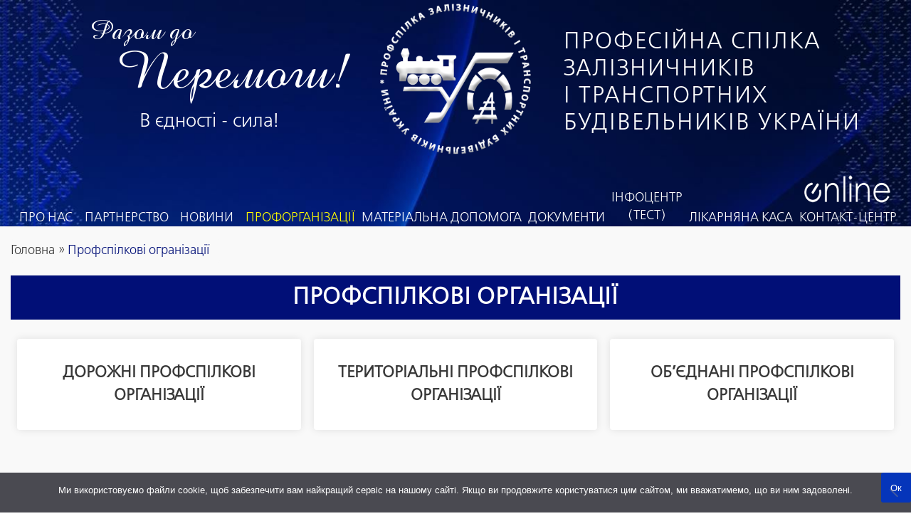

--- FILE ---
content_type: text/html; charset=UTF-8
request_url: https://zalp.org.ua/unions/
body_size: 9756
content:
<!DOCTYPE html>
<html lang="uk" prefix="og: https://ogp.me/ns#">

<head>
    <meta charset="UTF-8">
    <meta name='viewport' content="width=device-width, initial-scale=1.0">
	<meta name="HandheldFriendly" content="true">
    <meta name="MobileOptimized" content="width">

    <meta name="mobile-web-app-capable" content="yes">
    <meta name="apple-mobile-web-app-capable" content="yes">
    <meta name="apple-mobile-web-app-status-bar-style" content="#010f77">
    <meta name="apple-mobile-web-app-title" content="Профспілка залізничників і транспортних будівельників України">

	<meta name="theme-color" content="#010f77">
    <meta name="msapplication-TileColor" content="#010f77">
    <meta name="msapplication-navbutton-color" content="#010f77">
    <meta name="msapplication-TileImage" content="https://zalp.org.ua/wp-content/themes/railway/img/apple-touch-icon-144x144.png">

    <link rel="shortcut icon" type="image/png" href="https://zalp.org.ua/wp-content/themes/railway/img/favicon.png">
    <link rel="icon" type="image/x-icon" href="https://zalp.org.ua/wp-content/themes/railway/img/favicon.ico">
    <link rel="icon" sizes="128x128" href="https://zalp.org.ua/wp-content/themes/railway/img/icon-128.png">
    <link rel="icon" sizes="192x192" href="https://zalp.org.ua/wp-content/themes/railway/img/icon-192.png">
    <link rel="apple-touch-startup-image" href="https://zalp.org.ua/wp-content/themes/railway/img/icon-196.png">
    <link rel="apple-touch-icon" sizes="57x57" href="https://zalp.org.ua/wp-content/themes/railway/img/apple-touch-icon-57x57.png">
    <link rel="apple-touch-icon" sizes="72x72" href="https://zalp.org.ua/wp-content/themes/railway/img/apple-touch-icon-72x72.png">
    <link rel="apple-touch-icon" sizes="114x114" href="https://zalp.org.ua/wp-content/themes/railway/img/apple-touch-icon-114x114.png">
    <link rel="apple-touch-icon" sizes="144x144" href="https://zalp.org.ua/wp-content/themes/railway/img/apple-touch-icon-144x144.png">

    <link rel="preload" as="font" href="https://zalp.org.ua/wp-content/themes/railway/fonts/FreeSetC.otf"  type="font/otf" crossorigin="anonymous">
    <link rel="preload" as="font" href="https://zalp.org.ua/wp-content/themes/railway/fonts/AmadeusAP.ttf" type="font/ttf" crossorigin="anonymous">
	
    <title>Профспілкові огранізації - Профспілка залізничників і транспортних будівельників України</title>
	

<meta name="robots" content="follow, index, max-snippet:-1, max-video-preview:-1, max-image-preview:large"/>
<link rel="canonical" href="https://zalp.org.ua/unions/" />
<link rel="next" href="https://zalp.org.ua/unions/page/2/" />
<meta property="og:locale" content="uk_UA" />
<meta property="og:type" content="article" />
<meta property="og:title" content="Профспілкові огранізації - Профспілка залізничників і транспортних будівельників України" />
<meta property="og:url" content="https://zalp.org.ua/unions/" />
<meta property="og:site_name" content="Професійна спілка залізничників і транспортних будівельників україни" />
<meta property="article:publisher" content="https://www.facebook.com/zalporg/" />
<meta property="og:image" content="https://zalp.org.ua/wp-content/uploads/2023/01/logo.png" />
<meta property="og:image:secure_url" content="https://zalp.org.ua/wp-content/uploads/2023/01/logo.png" />
<meta property="og:image:width" content="293" />
<meta property="og:image:height" content="278" />
<meta property="og:image:type" content="image/png" />
<meta name="twitter:card" content="summary_large_image" />
<meta name="twitter:title" content="Профспілкові огранізації - Профспілка залізничників і транспортних будівельників України" />
<meta name="twitter:image" content="https://zalp.org.ua/wp-content/uploads/2023/01/logo.png" />
<script type="application/ld+json" class="rank-math-schema">{"@context":"https://schema.org","@graph":[{"@type":"Place","@id":"https://zalp.org.ua/#place","address":{"@type":"PostalAddress","streetAddress":"\u041f\u041e\u0412\u0406\u0422\u0420\u041e\u0424\u041b\u041e\u0422\u0421\u041a\u0418\u0419 \u043f\u0440-\u0442, 15 \u0410","addressLocality":"\u0423\u043a\u0440\u0430\u0457\u0301\u043d\u0430","addressRegion":"\u043c.\u041a\u0438\u0457\u0432","postalCode":"03049","addressCountry":"\u0423\u043a\u0440\u0430\u0457\u0301\u043d\u0430"}},{"@type":"Organization","@id":"https://zalp.org.ua/#organization","name":"\u041f\u0440\u043e\u0444\u0435\u0441\u0456\u0439\u043d\u0430 \u0441\u043f\u0456\u043b\u043a\u0430 \u0437\u0430\u043b\u0456\u0437\u043d\u0438\u0447\u043d\u0438\u043a\u0456\u0432 \u0456 \u0442\u0440\u0430\u043d\u0441\u043f\u043e\u0440\u0442\u043d\u0438\u0445 \u0431\u0443\u0434\u0456\u0432\u0435\u043b\u044c\u043d\u0438\u043a\u0456\u0432 \u0443\u043a\u0440\u0430\u0457\u043d\u0438","url":"https://zalp.org.ua","sameAs":["https://www.facebook.com/zalporg/"],"email":"visnykprof@gmail.com","address":{"@type":"PostalAddress","streetAddress":"\u041f\u041e\u0412\u0406\u0422\u0420\u041e\u0424\u041b\u041e\u0422\u0421\u041a\u0418\u0419 \u043f\u0440-\u0442, 15 \u0410","addressLocality":"\u0423\u043a\u0440\u0430\u0457\u0301\u043d\u0430","addressRegion":"\u043c.\u041a\u0438\u0457\u0432","postalCode":"03049","addressCountry":"\u0423\u043a\u0440\u0430\u0457\u0301\u043d\u0430"},"logo":{"@type":"ImageObject","@id":"https://zalp.org.ua/#logo","url":"https://zalp.org.ua/wp-content/uploads/2023/01/logo.png","contentUrl":"https://zalp.org.ua/wp-content/uploads/2023/01/logo.png","caption":"\u041f\u0440\u043e\u0444\u0435\u0441\u0456\u0439\u043d\u0430 \u0441\u043f\u0456\u043b\u043a\u0430 \u0437\u0430\u043b\u0456\u0437\u043d\u0438\u0447\u043d\u0438\u043a\u0456\u0432 \u0456 \u0442\u0440\u0430\u043d\u0441\u043f\u043e\u0440\u0442\u043d\u0438\u0445 \u0431\u0443\u0434\u0456\u0432\u0435\u043b\u044c\u043d\u0438\u043a\u0456\u0432 \u0443\u043a\u0440\u0430\u0457\u043d\u0438","inLanguage":"uk","width":"293","height":"278"},"contactPoint":[{"@type":"ContactPoint","telephone":"+38-044-465-0079","contactType":"customer support"}],"location":{"@id":"https://zalp.org.ua/#place"}},{"@type":"WebSite","@id":"https://zalp.org.ua/#website","url":"https://zalp.org.ua","name":"\u041f\u0440\u043e\u0444\u0435\u0441\u0456\u0439\u043d\u0430 \u0441\u043f\u0456\u043b\u043a\u0430 \u0437\u0430\u043b\u0456\u0437\u043d\u0438\u0447\u043d\u0438\u043a\u0456\u0432 \u0456 \u0442\u0440\u0430\u043d\u0441\u043f\u043e\u0440\u0442\u043d\u0438\u0445 \u0431\u0443\u0434\u0456\u0432\u0435\u043b\u044c\u043d\u0438\u043a\u0456\u0432 \u0443\u043a\u0440\u0430\u0457\u043d\u0438","publisher":{"@id":"https://zalp.org.ua/#organization"},"inLanguage":"uk"},{"@type":"CollectionPage","@id":"https://zalp.org.ua/unions/#webpage","url":"https://zalp.org.ua/unions/","name":"\u041f\u0440\u043e\u0444\u0441\u043f\u0456\u043b\u043a\u043e\u0432\u0456 \u043e\u0433\u0440\u0430\u043d\u0456\u0437\u0430\u0446\u0456\u0457 - \u041f\u0440\u043e\u0444\u0441\u043f\u0456\u043b\u043a\u0430 \u0437\u0430\u043b\u0456\u0437\u043d\u0438\u0447\u043d\u0438\u043a\u0456\u0432 \u0456 \u0442\u0440\u0430\u043d\u0441\u043f\u043e\u0440\u0442\u043d\u0438\u0445 \u0431\u0443\u0434\u0456\u0432\u0435\u043b\u044c\u043d\u0438\u043a\u0456\u0432 \u0423\u043a\u0440\u0430\u0457\u043d\u0438","isPartOf":{"@id":"https://zalp.org.ua/#website"},"inLanguage":"uk"}]}</script>


<link rel='dns-prefetch' href='//code.jquery.com' />
<link rel='dns-prefetch' href='//fonts.googleapis.com' />
<style id='wp-img-auto-sizes-contain-inline-css' type='text/css'>
img:is([sizes=auto i],[sizes^="auto," i]){contain-intrinsic-size:3000px 1500px}
/*# sourceURL=wp-img-auto-sizes-contain-inline-css */
</style>
<style id='wp-emoji-styles-inline-css' type='text/css'>

	img.wp-smiley, img.emoji {
		display: inline !important;
		border: none !important;
		box-shadow: none !important;
		height: 1em !important;
		width: 1em !important;
		margin: 0 0.07em !important;
		vertical-align: -0.1em !important;
		background: none !important;
		padding: 0 !important;
	}
/*# sourceURL=wp-emoji-styles-inline-css */
</style>
<style id='wp-block-library-inline-css' type='text/css'>
:root{--wp-block-synced-color:#7a00df;--wp-block-synced-color--rgb:122,0,223;--wp-bound-block-color:var(--wp-block-synced-color);--wp-editor-canvas-background:#ddd;--wp-admin-theme-color:#007cba;--wp-admin-theme-color--rgb:0,124,186;--wp-admin-theme-color-darker-10:#006ba1;--wp-admin-theme-color-darker-10--rgb:0,107,160.5;--wp-admin-theme-color-darker-20:#005a87;--wp-admin-theme-color-darker-20--rgb:0,90,135;--wp-admin-border-width-focus:2px}@media (min-resolution:192dpi){:root{--wp-admin-border-width-focus:1.5px}}.wp-element-button{cursor:pointer}:root .has-very-light-gray-background-color{background-color:#eee}:root .has-very-dark-gray-background-color{background-color:#313131}:root .has-very-light-gray-color{color:#eee}:root .has-very-dark-gray-color{color:#313131}:root .has-vivid-green-cyan-to-vivid-cyan-blue-gradient-background{background:linear-gradient(135deg,#00d084,#0693e3)}:root .has-purple-crush-gradient-background{background:linear-gradient(135deg,#34e2e4,#4721fb 50%,#ab1dfe)}:root .has-hazy-dawn-gradient-background{background:linear-gradient(135deg,#faaca8,#dad0ec)}:root .has-subdued-olive-gradient-background{background:linear-gradient(135deg,#fafae1,#67a671)}:root .has-atomic-cream-gradient-background{background:linear-gradient(135deg,#fdd79a,#004a59)}:root .has-nightshade-gradient-background{background:linear-gradient(135deg,#330968,#31cdcf)}:root .has-midnight-gradient-background{background:linear-gradient(135deg,#020381,#2874fc)}:root{--wp--preset--font-size--normal:16px;--wp--preset--font-size--huge:42px}.has-regular-font-size{font-size:1em}.has-larger-font-size{font-size:2.625em}.has-normal-font-size{font-size:var(--wp--preset--font-size--normal)}.has-huge-font-size{font-size:var(--wp--preset--font-size--huge)}.has-text-align-center{text-align:center}.has-text-align-left{text-align:left}.has-text-align-right{text-align:right}.has-fit-text{white-space:nowrap!important}#end-resizable-editor-section{display:none}.aligncenter{clear:both}.items-justified-left{justify-content:flex-start}.items-justified-center{justify-content:center}.items-justified-right{justify-content:flex-end}.items-justified-space-between{justify-content:space-between}.screen-reader-text{border:0;clip-path:inset(50%);height:1px;margin:-1px;overflow:hidden;padding:0;position:absolute;width:1px;word-wrap:normal!important}.screen-reader-text:focus{background-color:#ddd;clip-path:none;color:#444;display:block;font-size:1em;height:auto;left:5px;line-height:normal;padding:15px 23px 14px;text-decoration:none;top:5px;width:auto;z-index:100000}html :where(.has-border-color){border-style:solid}html :where([style*=border-top-color]){border-top-style:solid}html :where([style*=border-right-color]){border-right-style:solid}html :where([style*=border-bottom-color]){border-bottom-style:solid}html :where([style*=border-left-color]){border-left-style:solid}html :where([style*=border-width]){border-style:solid}html :where([style*=border-top-width]){border-top-style:solid}html :where([style*=border-right-width]){border-right-style:solid}html :where([style*=border-bottom-width]){border-bottom-style:solid}html :where([style*=border-left-width]){border-left-style:solid}html :where(img[class*=wp-image-]){height:auto;max-width:100%}:where(figure){margin:0 0 1em}html :where(.is-position-sticky){--wp-admin--admin-bar--position-offset:var(--wp-admin--admin-bar--height,0px)}@media screen and (max-width:600px){html :where(.is-position-sticky){--wp-admin--admin-bar--position-offset:0px}}

/*# sourceURL=wp-block-library-inline-css */
</style><style id='global-styles-inline-css' type='text/css'>
:root{--wp--preset--aspect-ratio--square: 1;--wp--preset--aspect-ratio--4-3: 4/3;--wp--preset--aspect-ratio--3-4: 3/4;--wp--preset--aspect-ratio--3-2: 3/2;--wp--preset--aspect-ratio--2-3: 2/3;--wp--preset--aspect-ratio--16-9: 16/9;--wp--preset--aspect-ratio--9-16: 9/16;--wp--preset--color--black: #000000;--wp--preset--color--cyan-bluish-gray: #abb8c3;--wp--preset--color--white: #ffffff;--wp--preset--color--pale-pink: #f78da7;--wp--preset--color--vivid-red: #cf2e2e;--wp--preset--color--luminous-vivid-orange: #ff6900;--wp--preset--color--luminous-vivid-amber: #fcb900;--wp--preset--color--light-green-cyan: #7bdcb5;--wp--preset--color--vivid-green-cyan: #00d084;--wp--preset--color--pale-cyan-blue: #8ed1fc;--wp--preset--color--vivid-cyan-blue: #0693e3;--wp--preset--color--vivid-purple: #9b51e0;--wp--preset--gradient--vivid-cyan-blue-to-vivid-purple: linear-gradient(135deg,rgb(6,147,227) 0%,rgb(155,81,224) 100%);--wp--preset--gradient--light-green-cyan-to-vivid-green-cyan: linear-gradient(135deg,rgb(122,220,180) 0%,rgb(0,208,130) 100%);--wp--preset--gradient--luminous-vivid-amber-to-luminous-vivid-orange: linear-gradient(135deg,rgb(252,185,0) 0%,rgb(255,105,0) 100%);--wp--preset--gradient--luminous-vivid-orange-to-vivid-red: linear-gradient(135deg,rgb(255,105,0) 0%,rgb(207,46,46) 100%);--wp--preset--gradient--very-light-gray-to-cyan-bluish-gray: linear-gradient(135deg,rgb(238,238,238) 0%,rgb(169,184,195) 100%);--wp--preset--gradient--cool-to-warm-spectrum: linear-gradient(135deg,rgb(74,234,220) 0%,rgb(151,120,209) 20%,rgb(207,42,186) 40%,rgb(238,44,130) 60%,rgb(251,105,98) 80%,rgb(254,248,76) 100%);--wp--preset--gradient--blush-light-purple: linear-gradient(135deg,rgb(255,206,236) 0%,rgb(152,150,240) 100%);--wp--preset--gradient--blush-bordeaux: linear-gradient(135deg,rgb(254,205,165) 0%,rgb(254,45,45) 50%,rgb(107,0,62) 100%);--wp--preset--gradient--luminous-dusk: linear-gradient(135deg,rgb(255,203,112) 0%,rgb(199,81,192) 50%,rgb(65,88,208) 100%);--wp--preset--gradient--pale-ocean: linear-gradient(135deg,rgb(255,245,203) 0%,rgb(182,227,212) 50%,rgb(51,167,181) 100%);--wp--preset--gradient--electric-grass: linear-gradient(135deg,rgb(202,248,128) 0%,rgb(113,206,126) 100%);--wp--preset--gradient--midnight: linear-gradient(135deg,rgb(2,3,129) 0%,rgb(40,116,252) 100%);--wp--preset--font-size--small: 1rem;--wp--preset--font-size--medium: 1.25rem;--wp--preset--font-size--large: 1.3rem;--wp--preset--font-size--x-large: 1.5rem;--wp--preset--font-size--s-small: 0.9rem;--wp--preset--spacing--20: 0.44rem;--wp--preset--spacing--30: 0.67rem;--wp--preset--spacing--40: 1rem;--wp--preset--spacing--50: 1.5rem;--wp--preset--spacing--60: 2.25rem;--wp--preset--spacing--70: 3.38rem;--wp--preset--spacing--80: 5.06rem;--wp--preset--shadow--natural: 6px 6px 9px rgba(0, 0, 0, 0.2);--wp--preset--shadow--deep: 12px 12px 50px rgba(0, 0, 0, 0.4);--wp--preset--shadow--sharp: 6px 6px 0px rgba(0, 0, 0, 0.2);--wp--preset--shadow--outlined: 6px 6px 0px -3px rgb(255, 255, 255), 6px 6px rgb(0, 0, 0);--wp--preset--shadow--crisp: 6px 6px 0px rgb(0, 0, 0);}:where(.is-layout-flex){gap: 0.5em;}:where(.is-layout-grid){gap: 0.5em;}body .is-layout-flex{display: flex;}.is-layout-flex{flex-wrap: wrap;align-items: center;}.is-layout-flex > :is(*, div){margin: 0;}body .is-layout-grid{display: grid;}.is-layout-grid > :is(*, div){margin: 0;}:where(.wp-block-columns.is-layout-flex){gap: 2em;}:where(.wp-block-columns.is-layout-grid){gap: 2em;}:where(.wp-block-post-template.is-layout-flex){gap: 1.25em;}:where(.wp-block-post-template.is-layout-grid){gap: 1.25em;}.has-black-color{color: var(--wp--preset--color--black) !important;}.has-cyan-bluish-gray-color{color: var(--wp--preset--color--cyan-bluish-gray) !important;}.has-white-color{color: var(--wp--preset--color--white) !important;}.has-pale-pink-color{color: var(--wp--preset--color--pale-pink) !important;}.has-vivid-red-color{color: var(--wp--preset--color--vivid-red) !important;}.has-luminous-vivid-orange-color{color: var(--wp--preset--color--luminous-vivid-orange) !important;}.has-luminous-vivid-amber-color{color: var(--wp--preset--color--luminous-vivid-amber) !important;}.has-light-green-cyan-color{color: var(--wp--preset--color--light-green-cyan) !important;}.has-vivid-green-cyan-color{color: var(--wp--preset--color--vivid-green-cyan) !important;}.has-pale-cyan-blue-color{color: var(--wp--preset--color--pale-cyan-blue) !important;}.has-vivid-cyan-blue-color{color: var(--wp--preset--color--vivid-cyan-blue) !important;}.has-vivid-purple-color{color: var(--wp--preset--color--vivid-purple) !important;}.has-black-background-color{background-color: var(--wp--preset--color--black) !important;}.has-cyan-bluish-gray-background-color{background-color: var(--wp--preset--color--cyan-bluish-gray) !important;}.has-white-background-color{background-color: var(--wp--preset--color--white) !important;}.has-pale-pink-background-color{background-color: var(--wp--preset--color--pale-pink) !important;}.has-vivid-red-background-color{background-color: var(--wp--preset--color--vivid-red) !important;}.has-luminous-vivid-orange-background-color{background-color: var(--wp--preset--color--luminous-vivid-orange) !important;}.has-luminous-vivid-amber-background-color{background-color: var(--wp--preset--color--luminous-vivid-amber) !important;}.has-light-green-cyan-background-color{background-color: var(--wp--preset--color--light-green-cyan) !important;}.has-vivid-green-cyan-background-color{background-color: var(--wp--preset--color--vivid-green-cyan) !important;}.has-pale-cyan-blue-background-color{background-color: var(--wp--preset--color--pale-cyan-blue) !important;}.has-vivid-cyan-blue-background-color{background-color: var(--wp--preset--color--vivid-cyan-blue) !important;}.has-vivid-purple-background-color{background-color: var(--wp--preset--color--vivid-purple) !important;}.has-black-border-color{border-color: var(--wp--preset--color--black) !important;}.has-cyan-bluish-gray-border-color{border-color: var(--wp--preset--color--cyan-bluish-gray) !important;}.has-white-border-color{border-color: var(--wp--preset--color--white) !important;}.has-pale-pink-border-color{border-color: var(--wp--preset--color--pale-pink) !important;}.has-vivid-red-border-color{border-color: var(--wp--preset--color--vivid-red) !important;}.has-luminous-vivid-orange-border-color{border-color: var(--wp--preset--color--luminous-vivid-orange) !important;}.has-luminous-vivid-amber-border-color{border-color: var(--wp--preset--color--luminous-vivid-amber) !important;}.has-light-green-cyan-border-color{border-color: var(--wp--preset--color--light-green-cyan) !important;}.has-vivid-green-cyan-border-color{border-color: var(--wp--preset--color--vivid-green-cyan) !important;}.has-pale-cyan-blue-border-color{border-color: var(--wp--preset--color--pale-cyan-blue) !important;}.has-vivid-cyan-blue-border-color{border-color: var(--wp--preset--color--vivid-cyan-blue) !important;}.has-vivid-purple-border-color{border-color: var(--wp--preset--color--vivid-purple) !important;}.has-vivid-cyan-blue-to-vivid-purple-gradient-background{background: var(--wp--preset--gradient--vivid-cyan-blue-to-vivid-purple) !important;}.has-light-green-cyan-to-vivid-green-cyan-gradient-background{background: var(--wp--preset--gradient--light-green-cyan-to-vivid-green-cyan) !important;}.has-luminous-vivid-amber-to-luminous-vivid-orange-gradient-background{background: var(--wp--preset--gradient--luminous-vivid-amber-to-luminous-vivid-orange) !important;}.has-luminous-vivid-orange-to-vivid-red-gradient-background{background: var(--wp--preset--gradient--luminous-vivid-orange-to-vivid-red) !important;}.has-very-light-gray-to-cyan-bluish-gray-gradient-background{background: var(--wp--preset--gradient--very-light-gray-to-cyan-bluish-gray) !important;}.has-cool-to-warm-spectrum-gradient-background{background: var(--wp--preset--gradient--cool-to-warm-spectrum) !important;}.has-blush-light-purple-gradient-background{background: var(--wp--preset--gradient--blush-light-purple) !important;}.has-blush-bordeaux-gradient-background{background: var(--wp--preset--gradient--blush-bordeaux) !important;}.has-luminous-dusk-gradient-background{background: var(--wp--preset--gradient--luminous-dusk) !important;}.has-pale-ocean-gradient-background{background: var(--wp--preset--gradient--pale-ocean) !important;}.has-electric-grass-gradient-background{background: var(--wp--preset--gradient--electric-grass) !important;}.has-midnight-gradient-background{background: var(--wp--preset--gradient--midnight) !important;}.has-small-font-size{font-size: var(--wp--preset--font-size--small) !important;}.has-medium-font-size{font-size: var(--wp--preset--font-size--medium) !important;}.has-large-font-size{font-size: var(--wp--preset--font-size--large) !important;}.has-x-large-font-size{font-size: var(--wp--preset--font-size--x-large) !important;}
/*# sourceURL=global-styles-inline-css */
</style>

<style id='classic-theme-styles-inline-css' type='text/css'>
/*! This file is auto-generated */
.wp-block-button__link{color:#fff;background-color:#32373c;border-radius:9999px;box-shadow:none;text-decoration:none;padding:calc(.667em + 2px) calc(1.333em + 2px);font-size:1.125em}.wp-block-file__button{background:#32373c;color:#fff;text-decoration:none}
/*# sourceURL=/wp-includes/css/classic-themes.min.css */
</style>
<link rel='stylesheet' id='cookie-notice-front-css' href='https://zalp.org.ua/wp-content/plugins/cookie-notice/css/front.min.css?ver=2.5.11' type='text/css' media='all' />
<link rel='stylesheet' id='flexy-breadcrumb-css' href='https://zalp.org.ua/wp-content/plugins/flexy-breadcrumb/public/css/flexy-breadcrumb-public.css?ver=1.2.1' type='text/css' media='all' />
<link rel='stylesheet' id='flexy-breadcrumb-font-awesome-css' href='https://zalp.org.ua/wp-content/plugins/flexy-breadcrumb/public/css/font-awesome.min.css?ver=4.7.0' type='text/css' media='all' />
<link rel='stylesheet' id='image-slider-style-css' href='https://zalp.org.ua/wp-content/plugins/image-slider/image-styles.css?ver=3.4' type='text/css' media='all' />
<link rel='stylesheet' id='google-fonts-inter-css' href='https://fonts.googleapis.com/css2?family=Inter:wght@400;500;600;700&#038;display=swap' type='text/css' media='all' />
<link rel='stylesheet' id='style-main-css' href='https://zalp.org.ua/wp-content/themes/railway/css/main.css?ver=16.4' type='text/css' media='all' />
<link rel='stylesheet' id='style-media-css' href='https://zalp.org.ua/wp-content/themes/railway/css/media.css?ver=16.4' type='text/css' media='all' />
<script type="text/javascript" id="cookie-notice-front-js-before">
/* <![CDATA[ */
var cnArgs = {"ajaxUrl":"https:\/\/zalp.org.ua\/wp-admin\/admin-ajax.php","nonce":"6f4310eaa9","hideEffect":"fade","position":"bottom","onScroll":false,"onScrollOffset":100,"onClick":false,"cookieName":"cookie_notice_accepted","cookieTime":2592000,"cookieTimeRejected":2592000,"globalCookie":false,"redirection":false,"cache":true,"revokeCookies":false,"revokeCookiesOpt":"automatic"};

//# sourceURL=cookie-notice-front-js-before
/* ]]> */
</script>
<script type="text/javascript" src="https://zalp.org.ua/wp-content/plugins/cookie-notice/js/front.min.js?ver=2.5.11" id="cookie-notice-front-js"></script>
<link rel="https://api.w.org/" href="https://zalp.org.ua/wp-json/" />
            <style type="text/css">              
                
                /* Background color */
                .fbc-page .fbc-wrap .fbc-items {
                    background-color: #f9f9f9;
                }
                /* Items font size */
                .fbc-page .fbc-wrap .fbc-items li {
                    font-size: 18px;
                }
                
                /* Items' link color */
                .fbc-page .fbc-wrap .fbc-items li a {
                    color: #373737;                    
                }
                
                /* Seprator color */
                .fbc-page .fbc-wrap .fbc-items li .fbc-separator {
                    color: #373737;
                }
                
                /* Active item & end-text color */
                .fbc-page .fbc-wrap .fbc-items li.active span,
                .fbc-page .fbc-wrap .fbc-items li .fbc-end-text {
                    color: #010f77;
                    font-size: 18px;
                }
            </style>

            <link rel="icon" href="https://zalp.org.ua/wp-content/uploads/2023/01/logo-65x65.png" sizes="32x32" />
<link rel="icon" href="https://zalp.org.ua/wp-content/uploads/2023/01/logo.png" sizes="192x192" />
<link rel="apple-touch-icon" href="https://zalp.org.ua/wp-content/uploads/2023/01/logo.png" />
<meta name="msapplication-TileImage" content="https://zalp.org.ua/wp-content/uploads/2023/01/logo.png" />

	 <meta name="google-site-verification" content="nV8Ic2wHIA7SkUsGBAAmUhPxsvW8t7L2TieXvTjbieQ" />

<script async src="https://www.googletagmanager.com/gtag/js?id=UA-155762919-1"></script>
<script>
  window.dataLayer = window.dataLayer || [];
  function gtag(){dataLayer.push(arguments);}
  gtag('js', new Date());

  gtag('config', 'UA-155762919-1');
</script></head>


<body>       
    <div class="wrapper">
        <header class="header">
            <div class="header-wrapper container">
                <div class="header_wrap">
                    <div class="header-title_slogan"><span class="header-title_slogan_a">Разом до</span><span class="header-title_slogan_b">Перемоги!</span>
<span class="header-title_slogan_c">В єдності - сила!</span></div>
                    <div class="header-logo">
                         <a href="https://zalp.org.ua/" class="custom-logo-link" rel="home"><img width="294" height="280" src="https://zalp.org.ua/wp-content/uploads/2023/01/logo_1.png" class="custom-logo" alt="Профспілка залізничників і транспортних будівельників України" decoding="async" fetchpriority="high" /></a>                    </div>
                    <div class="header-title">
						<span>ПРОФЕСІЙНА СПІЛКА ЗАЛІЗНИЧНИКІВ<br>І ТРАНСПОРТНИХ БУДІВЕЛЬНИКІВ УКРАЇНИ</span>
                    </div>
                    <div class="header-burger">
                        <span></span>
                    </div>
                                                <nav class="header-menu">
                        <ul class="header-list">
                                                      <li class="header-item " >
                                <a class="header-link" href="https://zalp.org.ua/pro-nas/">
                                    <i class="icon icon-69"></i>
                                    <span>Про нас</span>
                                </a>
                            </li>
                                                     <li class="header-item " >
                                <a class="header-link" href="https://zalp.org.ua/partnership/">
                                    <i class="icon icon-70"></i>
                                    <span>Партнерство</span>
                                </a>
                            </li>
                                                     <li class="header-item " >
                                <a class="header-link" href="https://zalp.org.ua/novyny/">
                                    <i class="icon icon-153"></i>
                                    <span>НОВИНИ</span>
                                </a>
                            </li>
                                                     <li class="header-item active" >
                                <a class="header-link" href="https://zalp.org.ua/unions/">
                                    <i class="icon icon-72"></i>
                                    <span>Профорганізації</span>
                                </a>
                            </li>
                                                     <li class="header-item " >
                                <a class="header-link" href="https://zalp.org.ua/protection/">
                                    <i class="icon icon-29840"></i>
                                    <span>Матеріальна допомога</span>
                                </a>
                            </li>
                                                     <li class="header-item " >
                                <a class="header-link" href="https://zalp.org.ua/document/">
                                    <i class="icon icon-73"></i>
                                    <span>Документи</span>
                                </a>
                            </li>
                                                     <li class="header-item " >
                                <a class="header-link" href="https://zalp.org.ua/closedsection">
                                    <i class="icon icon-75"></i>
                                    <span>(тест)</span>
                                </a>
                            </li>
                                                     <li class="header-item " >
                                <a class="header-link" href="https://lkz.in.ua/">
                                    <i class="icon icon-31076"></i>
                                    <span>Лікарняна каса</span>
                                </a>
                            </li>
                                                     <li class="header-item " >
                                <a class="header-link" href="https://zalp.org.ua/onlajn-pryjmalnya-profspilky/">
                                    <i class="icon icon-77"></i>
                                    <span>КОНТАКТ-ЦЕНТР</span>
                                </a>
                            </li>
                                                </ul>
                    </nav>
                </div>
            </div>
        </header>

        <main class="main container">
        			
			<div class="fbc fbc-page">

				
				<div class="fbc-wrap">

					
					<ol class="fbc-items" itemscope itemtype="https://schema.org/BreadcrumbList">
						            <li itemprop="itemListElement" itemscope itemtype="https://schema.org/ListItem">
                <span itemprop="name">
                    
                    <a itemprop="item" href="https://zalp.org.ua">
                    
                        Головна                    </a>
                </span>
                <meta itemprop="position" content="1" />
             </li><li><span class="fbc-separator">»</span></li><li class="active item-current item-archive" itemprop="itemListElement" itemscope itemtype="https://schema.org/ListItem"><span itemprop="name">Профспілкові огранізації</span><meta itemprop="position" content="2" /></li>					</ol>
					<div class="clearfix"></div>
				</div>
			</div>
			        
          <h1 class="global-title title">ПРОФСПІЛКОВІ ОРГАНІЗАЦІЇ</h1>
        <nav class="us-pagenation">
                        
            <div class="bottom-cat shadow slideUp">
                <a href="https://zalp.org.ua/prounions/dorozhni-profspilkovi-orhanizatsiyi/" aria-label="Далі">
                    <div class="bottom-wrap">
                        <span> Дорожні профспілкові організації</span>
                    </div>
                </a>
            </div>

                        
            <div class="bottom-cat shadow slideUp">
                <a href="https://zalp.org.ua/prounions/terytorialni-profspilkovi-orhanizatsiyi/" aria-label="Далі">
                    <div class="bottom-wrap">
                        <span> Територіальні профспілкові організації</span>
                    </div>
                </a>
            </div>

                        
            <div class="bottom-cat shadow slideUp">
                <a href="https://zalp.org.ua/prounions/ob-yednani-profspilkovi-orhanizatsiyi/" aria-label="Далі">
                    <div class="bottom-wrap">
                        <span> Об’єднані профспілкові організації</span>
                    </div>
                </a>
            </div>

                 </nav>
 		</main>
 		<footer class="footer">
    		<div class="footer_wrap container">
					<div class="widget_text footer-widget_card"><h4>КАРТА САЙТУ</h4>
<div class="textwidget custom-html-widget"><ul><li><p class="gazeta" ><a href="https://zalp.org.ua/gazeta">ГАЗЕТА "ВІСНИК ПРОФСПІЛКИ"(АРХІВ)</a></p></li></ul>    <form role="search" method="get" id="searchform" action="https://zalp.org.ua/">
        <div>
            <label class="screen-reader-text" for="s">
                Знайти:            </label>

            <input type="search" name="s" id="s" value=""
                placeholder="Пошук..." aria-label="Пошук" />

            <input type="hidden" name="post_type" value="any" />
            <button type="submit" id="searchsubmit" aria-label="Знайти"></button>
        </div>
    </form>

    </div></div>
	
					<div class="widget_text footer-widget_address">     
    <h4>НАША АДРЕСА</h4>
	  <div class="textwidget custom-html-widget"><ul><li>
		<p class="contact-address">ПОВІТРОФЛОТСЬКИЙ (Повітряних сил) пр-т, 15 А, 03049 м. Київ</p></li>
		<li><a class="contact-phone" href="tel:0444650079">(044)465-00-79</a></li>
		<li><a class="contact-email" href="mailto:zalp.ukraine@gmail.com">zalp.ukraine@gmail.com (офіційна)</a></li>
		<li><a class="contact-email" href="mailto:visnykprof@gmail.com">visnykprof@gmail.com (відділ інформації)</a></li>
	  </ul></div>
			

</div>
					<div class="widget_text footer-widget_social"><h4>СОЦІАЛЬНІ МЕРЕЖІ</h4>
<div class="textwidget custom-html-widget"><ul><li><a class="facebook" href="https://www.facebook.com/zalporg/" target="_blank" title="facebook" rel="nofollow">facebook</a></li>
<li><a class="youtube" href="https://www.youtube.com/zalporgua" target="_blank" title="youtube" rel="nofollow">youtube</a></li>
<li><a class="telegram" href="https://t.me/zalpUkraine" target="_blank" title="telegram" rel="nofollow">telegram</a></li>
<li><a class="viber" href="https://invite.viber.com/?g2=AQBT2uQ9RS19W0zpYYd8VJMHoGi2Vm3w2%2F4MJrbKWp3dDaES%2F%2BWDRDTS0zMk7NvB" target="_blank" title="viber" rel="nofollow">viber</a></li></ul></div></div>
	   			<div class="footer-widget_copyright">
                    <div class="copyright-text"><p>© 2025</p>
							<a href="https://zalp.org.ua/wp-content/uploads/2023/02/Umovy-korystuvannia-saytom.pdf" target="_blank" >Всі права захищені.</a>			<div class="textwidget">
</div>
				    		</div>
	    		</div>
			</div>
 		</footer>
	</div>
	<script type="speculationrules">
{"prefetch":[{"source":"document","where":{"and":[{"href_matches":"/*"},{"not":{"href_matches":["/wp-*.php","/wp-admin/*","/wp-content/uploads/*","/wp-content/*","/wp-content/plugins/*","/wp-content/themes/railway/*","/*\\?(.+)"]}},{"not":{"selector_matches":"a[rel~=\"nofollow\"]"}},{"not":{"selector_matches":".no-prefetch, .no-prefetch a"}}]},"eagerness":"conservative"}]}
</script>
<script type="text/javascript" src="https://code.jquery.com/jquery-3.7.1.js?ver=3.7.1" id="jquery-js"></script>
<script type="text/javascript" src="https://zalp.org.ua/wp-content/plugins/flexy-breadcrumb/public/js/flexy-breadcrumb-public.js?ver=1.2.1" id="flexy-breadcrumb-js"></script>
<script type="text/javascript" id="image-slider-script-js-extra">
/* <![CDATA[ */
var uploadDirUrl = {"url":"https://zalp.org.ua/wp-content/uploads/images"};
//# sourceURL=image-slider-script-js-extra
/* ]]> */
</script>
<script type="text/javascript" src="https://zalp.org.ua/wp-content/plugins/image-slider/image-script.js?ver=3.4" id="image-slider-script-js"></script>
<script type="text/javascript" src="https://zalp.org.ua/wp-content/plugins/security-protector/assets/protection.js.php" id="sp-protection-js"></script>
<script type="text/javascript" src="https://zalp.org.ua/wp-content/themes/railway/js/lock.js?ver=3.8" id="js-lock-js"></script>
<script id="wp-emoji-settings" type="application/json">
{"baseUrl":"https://s.w.org/images/core/emoji/17.0.2/72x72/","ext":".png","svgUrl":"https://s.w.org/images/core/emoji/17.0.2/svg/","svgExt":".svg","source":{"concatemoji":"https://zalp.org.ua/wp-includes/js/wp-emoji-release.min.js?ver=6.9"}}
</script>
<script type="module">
/* <![CDATA[ */
/*! This file is auto-generated */
const a=JSON.parse(document.getElementById("wp-emoji-settings").textContent),o=(window._wpemojiSettings=a,"wpEmojiSettingsSupports"),s=["flag","emoji"];function i(e){try{var t={supportTests:e,timestamp:(new Date).valueOf()};sessionStorage.setItem(o,JSON.stringify(t))}catch(e){}}function c(e,t,n){e.clearRect(0,0,e.canvas.width,e.canvas.height),e.fillText(t,0,0);t=new Uint32Array(e.getImageData(0,0,e.canvas.width,e.canvas.height).data);e.clearRect(0,0,e.canvas.width,e.canvas.height),e.fillText(n,0,0);const a=new Uint32Array(e.getImageData(0,0,e.canvas.width,e.canvas.height).data);return t.every((e,t)=>e===a[t])}function p(e,t){e.clearRect(0,0,e.canvas.width,e.canvas.height),e.fillText(t,0,0);var n=e.getImageData(16,16,1,1);for(let e=0;e<n.data.length;e++)if(0!==n.data[e])return!1;return!0}function u(e,t,n,a){switch(t){case"flag":return n(e,"\ud83c\udff3\ufe0f\u200d\u26a7\ufe0f","\ud83c\udff3\ufe0f\u200b\u26a7\ufe0f")?!1:!n(e,"\ud83c\udde8\ud83c\uddf6","\ud83c\udde8\u200b\ud83c\uddf6")&&!n(e,"\ud83c\udff4\udb40\udc67\udb40\udc62\udb40\udc65\udb40\udc6e\udb40\udc67\udb40\udc7f","\ud83c\udff4\u200b\udb40\udc67\u200b\udb40\udc62\u200b\udb40\udc65\u200b\udb40\udc6e\u200b\udb40\udc67\u200b\udb40\udc7f");case"emoji":return!a(e,"\ud83e\u1fac8")}return!1}function f(e,t,n,a){let r;const o=(r="undefined"!=typeof WorkerGlobalScope&&self instanceof WorkerGlobalScope?new OffscreenCanvas(300,150):document.createElement("canvas")).getContext("2d",{willReadFrequently:!0}),s=(o.textBaseline="top",o.font="600 32px Arial",{});return e.forEach(e=>{s[e]=t(o,e,n,a)}),s}function r(e){var t=document.createElement("script");t.src=e,t.defer=!0,document.head.appendChild(t)}a.supports={everything:!0,everythingExceptFlag:!0},new Promise(t=>{let n=function(){try{var e=JSON.parse(sessionStorage.getItem(o));if("object"==typeof e&&"number"==typeof e.timestamp&&(new Date).valueOf()<e.timestamp+604800&&"object"==typeof e.supportTests)return e.supportTests}catch(e){}return null}();if(!n){if("undefined"!=typeof Worker&&"undefined"!=typeof OffscreenCanvas&&"undefined"!=typeof URL&&URL.createObjectURL&&"undefined"!=typeof Blob)try{var e="postMessage("+f.toString()+"("+[JSON.stringify(s),u.toString(),c.toString(),p.toString()].join(",")+"));",a=new Blob([e],{type:"text/javascript"});const r=new Worker(URL.createObjectURL(a),{name:"wpTestEmojiSupports"});return void(r.onmessage=e=>{i(n=e.data),r.terminate(),t(n)})}catch(e){}i(n=f(s,u,c,p))}t(n)}).then(e=>{for(const n in e)a.supports[n]=e[n],a.supports.everything=a.supports.everything&&a.supports[n],"flag"!==n&&(a.supports.everythingExceptFlag=a.supports.everythingExceptFlag&&a.supports[n]);var t;a.supports.everythingExceptFlag=a.supports.everythingExceptFlag&&!a.supports.flag,a.supports.everything||((t=a.source||{}).concatemoji?r(t.concatemoji):t.wpemoji&&t.twemoji&&(r(t.twemoji),r(t.wpemoji)))});
//# sourceURL=https://zalp.org.ua/wp-includes/js/wp-emoji-loader.min.js
/* ]]> */
</script>

		<!-- Cookie Notice plugin v2.5.11 by Hu-manity.co https://hu-manity.co/ -->
		<div id="cookie-notice" role="dialog" class="cookie-notice-hidden cookie-revoke-hidden cn-position-bottom" aria-label="Cookie Notice" style="background-color: rgba(50,50,58,0.88);"><div class="cookie-notice-container" style="color: #fff"><span id="cn-notice-text" class="cn-text-container">Ми використовуємо файли cookie, щоб забезпечити вам найкращий сервіс на нашому сайті. Якщо ви продовжите користуватися цим сайтом, ми вважатимемо, що ви ним задоволені.</span><span id="cn-notice-buttons" class="cn-buttons-container"><button id="cn-accept-cookie" data-cookie-set="accept" class="cn-set-cookie cn-button" aria-label="Ок" style="background-color: #0535ba">Ок</button></span><button type="button" id="cn-close-notice" data-cookie-set="accept" class="cn-close-icon" aria-label="No"></button></div>
			
		</div>
		<!-- / Cookie Notice plugin -->	
	<!--<link rel='stylesheet' id='style-main-footer-css' href='https://zalp.org.ua/wp-content/themes/railway/css/download.css' type='text/css' media='all' /> --!>
		</body>
</html>
<!--
Performance optimized by W3 Total Cache. Learn more: https://www.boldgrid.com/w3-total-cache/?utm_source=w3tc&utm_medium=footer_comment&utm_campaign=free_plugin

Page Caching using Disk 
Database Caching using Disk

Served from: zalp.org.ua @ 2025-12-29 19:38:19 by W3 Total Cache
-->

--- FILE ---
content_type: text/css
request_url: https://zalp.org.ua/wp-content/plugins/image-slider/image-styles.css?ver=3.4
body_size: 1365
content:
/* Основной контейнер слайдера */
.slider {
    display: none; 
    justify-content: center;
    align-items: center;
    width: 100%;
    position: relative;
    padding-bottom: 1rem;
	overflow: hidden; /* Приховуємо вихід за межі контейнера */
}

/* Для маленьких изображений по краям */
.small-stack {
    position: relative;
    width: 22%;
    display: flex;
    flex-direction: column;
    justify-content: flex-start;
    align-items: center;
}

.small-stack img {
    position: absolute;
    border-radius: 4px;
    box-shadow: 0 23px 18px rgba(0, 0, 0, 0.3);
    transition: top 0.5s ease, transform 0.5s ease;
}

.small-stack img.small {
    width: 60%;
    top: -85px;
    z-index: 0;
    opacity: 0.9;
	cursor: pointer;
}

.small:hover {
    opacity: 1;
    transform: scale(1.05);
}

.left .small {
    left: -5px;
}

.right .small {
    right: -5px;
}

/* Для среднего изображения по краям */
.small-stack img.medium {
    width: 90%;
    top: 20%;
    z-index: 1;
    opacity: 0.9;
	cursor: pointer;
}

.medium:hover {
    opacity: 1;
    transform: scale(1.05);
}

/* Основной контейнер для большого изображения */
.large-slide {
    flex: 0 0 51%;
    display: flex;
    justify-content: center;
    align-items: center;
    overflow: hidden;
    position: relative;
    border-radius: 8px; /* Округление углов */
}

/* Настройки для большого изображения */
.large-slide img {
    width: 100%;
    border-radius: 4px;
    box-shadow: 0 8px 16px rgba(0, 0, 0, 0.3);
    transform: scale(1.1);
    transition: opacity 0.9s ease-in-out, transform 1s ease-in-out !important;
    opacity: 0;
}

.large-slide img.large {
    width: 100%;
    border-radius: 4px; /* Округление углов */
    transform: scale(0.7); /* Исходное состояние */
    transition: opacity 0.9s ease-in-out, transform 0.9s ease-in-out, box-shadow 0.9s ease-in-out  !important;
    box-shadow: 0 10px 20px rgba(0, 0, 0, 0.3); /* Небольшая тень */
    opacity: 0; /* Изначально невидимо */
}


.large-slide img.visible {
    opacity: 1;
    transform: scale(1); /* Появление с увеличением */
    box-shadow: 0 15px 30px rgba(0, 0, 0, 0.4); /* Более сильная тень */
}

.large-slide img.large:hover {
    transform: scale(1.2); /* Увеличение при наведении */
}

/* Эффекты перехода и тени для изображений */
.slider-image {
    transition: transform 0.3s ease, z-index 0.3s;
}

.slider-image:hover {
    transform: scale(1.1); /* Увеличение при наведении */
    z-index: 1; /* Повышение уровня */
}


.fade-in {
    animation: fadeIn 0.5s forwards;
}

.fade-out {
    animation: fadeOut 0.5s forwards;
}

@keyframes fadeIn {
    from { 
        opacity: 0; 
        transform: scale(1.05); 
    }
    to { 
        opacity: 1; 
        transform: scale(1); 
    }
}

@keyframes fadeOut {
    from { 
        opacity: 1; 
        transform: scale(1); 
    }
    to { 
        opacity: 0; 
        transform: scale(1.05); 
    }
}



/* Стилі для адмін-панелі */
.image-grid {
    display: grid;
    grid-template-columns: repeat(auto-fit, minmax(200px, 1fr));
    gap: 20px;
    margin-top: 20px;
}

.image-item {
    text-align: center;
    padding: 10px;
    border: 1px solid #ccc;
    border-radius: 5px;
    transition: box-shadow 0.3s;
}

.image-item:hover {
    box-shadow: 0 0 10px rgba(0, 0, 0, 0.1);
}

.image-item img {
    max-width: 100%;
    height: auto;
    border-radius: 5px;
    cursor: pointer;
}

/* Додаткові стилі для покращення вигляду */
.button-danger {
    background-color: #dc3545;
    color: #fff;
    border: none;
    padding: 10px 20px;
    cursor: pointer;
    border-radius: 4px;
    transition: background-color 0.3s;
}

.button-danger:hover {
    background-color: #c82333;
}

.nav-tab-wrapper {
    margin-bottom: 20px;
}

.nav-tab {
    padding: 10px 20px;
    margin-right: 5px;
    background-color: #f1f1f1;
    border: 1px solid #ccc;
    border-bottom: none;
    border-radius: 4px 4px 0 0;
    text-decoration: none;
    color: #000;
    transition: background-color 0.3s;
}

.nav-tab-active {
    background-color: #fff;
    border-bottom: 1px solid #fff;
}

.nav-tab:hover {
    background-color: #e9e9e9;
}


/* Адаптация под планшеты */
@media (max-width: 1024px) {
    .slider {
        display: block;
        text-align: center;
    }

    .small-stack {
        display: none;
    }

    .large-slide img {
        width: 100%;
        max-width: none; /* Убираем максимальную ширину */
    }
}

/* Адаптация под мобильные устройства */
@media (max-width: 767px) {
    .slider {
        display: block;
        text-align: center;
    }

    .small-stack {
        display: none;
    }

    .large-slide img {
        width: 100%; /* Занимает всю ширину экрана */
        max-width: none;
        height: auto;
    }
}

 

/* Показ слайдера на больших экранах */
@media (min-width: 768px) {
    .slider {
        display: flex;
    }
}


--- FILE ---
content_type: text/css
request_url: https://zalp.org.ua/wp-content/themes/railway/css/main.css?ver=16.4
body_size: 10191
content:
:root {

    --main-color: rgba(255, 255, 20, 0.4);
    --main-fon-yellow: #ffff00;
    --main-fon-color: #010f77;
    --main-button-font: #373737;
    --main-bgfon-color: #f9f9f9;
    --main-hov: #1e59cf4a;
    --main-hov-color: #1c49a3;
    --main-fon-hover-color: #0535ba;
    --main-bg-white: #fff;
}

/*
 @import url('https://fonts.googleapis.com/css2?family=Fira+Sans:ital,wght@0,100;0,200;0,300;0,400;0,500;0,600;0,700;1,100;1,200;1,300;1,400;1,500;1,600;1,700&family=Nunito:ital,wght@0,200;0,300;0,400;0,600;0,700;1,200;1,300;1,400;1,500;1,600;1,700&family=Work+Sans:ital,wght@0,100;0,200;0,300;0,400;0,500;0,600;0,700;1,100;1,200;1,300;1,400;1,500;1,600;1,700&display=swap'
);
*/

@font-face {
    font-family: 'Work Sans';
    src: url(../fonts/Work_Sans/static/WorkSans-Regular.ttf) format("truetype");
    font-weight: normal;
    font-style: normal;
    font-display: swap;
}

@font-face {
    font-family: 'Fira Sans';
    src: url(../fonts/Fira_Sans/FiraSans-Regular.ttf) format("truetype");
    font-weight: normal;
    font-style: normal;
    font-display: swap;
}

@font-face {
    font-family: 'Nunito';
    src: url(../fonts/Nunito/static/Nunito-Regular.ttf) format("truetype");
    font-weight: normal;
    font-style: normal;
    font-display: swap;
}

@font-face {
    font-family: 'FreeSetC';
    src: url(../fonts/FreeSetC.otf) format("opentype");
    font-style: normal;
    font-weight: normal;
    font-display: swap;
}

/*@font-face {
    font-family: 'FreeSetC Italic';
    src: url(../fonts/FreeSetC-Italic.otf) format("opentype");
    font-style: italic;
    font-weight: normal;
	font-display: swap;
}

@font-face {
    font-family: 'FreeSetC Bold';
    src: url(../fonts/FreeSetC-Bold.otff) format("opentype");
    font-style: normal;
    font-weight: bold;
	font-display: swap;
}*/

@font-face {
    font-family: 'AmadeusAP';
    src: url(../fonts/AmadeusAP.ttf) format("TrueType");
    font-style: normal;
    font-weight: normal;
    font-display: swap;
}

*,
*::before,
*::after {
    margin: 0;
    border: 0;
    padding: 0;
    box-sizing: border-box;
    -webkit-box-sizing: border-box;
    -moz-box-sizing: border-box;
}

:focus,
a:active {
    outline: none;
}

a,
a:visited,
a:hover {
    text-decoration: none;
}


h1 a,
h2 a,
h3 a,
h4 a,
h5 a,
h6 a {
    color: var(--main-button-font);
}

.widget-title h5 a,
.news-title_main h1 a {
    color: var(--main-bg-white);
}

nav,
footer,
address,
header,
aside {
    display: block;
}

html,
body {
    width: 100%;
    height: 100%;
    font-size: 18px;
    line-height: 1.8rem;

    -webkit-font-smoothing: antialiased;
    -moz-osx-font-smoothing: grayscale;

    word-break: break-word;
    word-wrap: break-word;
    font-family: 'FreeSetC', 'Fira Sans', 'Work Sans', 'Nunito', sans-serif;

    -ms-text-size-adjust: 100%;
    -moz-text-size-adjust: 100%;
    -webkit-text-size-adjust: 100%;
}

body {
    display: grid;
    grid-template-columns: 1fr;
}

input,
button,
texarea {
    font-family: inherit;
}

input::-ms-clear {
    display: none;
}

.button::-moz-focus-inner {
    padding: 0;
    border: 0;
}


li,
ul {
    padding: 0;
    list-style: none;
}

.img {
    max-width: 100%;
    height: auto;
    display: block;
    vertical-align:top;
}

blockquote,
body,
code,
dd,
div,
dl,
dt,
fieldset,
form,
h1,
h2,
h3,
h4,
h5,
h6,
input,
li,
p,
pre,
td,
textarea,
th,
ul {
    margin: 0;
    padding: 0
}

p {
    text-indent: 0;
    margin-top: 0.83em;
    margin-bottom: 1rem;
    word-wrap: break-word;
}

.center {
    text-align: center;
}

h1 {
    font-style: normal;
    font-weight: bold;
    font-size: 1.85rem;
    line-height: 2.1rem;
}

h2 {
    font-size: 1.625rem;
    line-height: 1.6rem;
}

h3 {
    font-size: 1.375rem;
    line-height: 1.4rem;
}

h4 {
    font-size: 1.25rem;
    line-height: 1.4rem;
}

h5 {
    font-size: 1rem;
    line-height: 1.1rem;
}

h6 {
    font-size: 0.875rem;
    line-height: 1.4rem;
}

table {
    border-collapse: collapse;
    border-spacing: 0;
}

time {
    font-size: 0.775rem;
    display: flex;
    align-items: center;
}

/*
[class*="aligncenter"] {
width: 100%;
max-width: 100%;
}*/

/*
[class*="container"] {
width: 100%;
max-width: 1200px;
margin: 0 auto;
padding: 0 15px;
}
*/

.container_next {
    max-width: 1040px;
}

.container {
    width: 100%;
    max-width: 1400px;
    margin: 0 auto;
    padding: 0 15px;
}

.page_container {
    width: 100%;
    max-width: 1400px;
    margin: 0 auto;
    background-color: var(--main-bg-white);
}

.wrapper {
    display: grid;
    grid-gap: 1rem;
    grid-template-rows: 318.16px minmax(465px, 1fr) auto;
    background: var(--main-bgfon-color);

    transition: all 0.5s ease 0s;
    -o-transition: all 0.5s ease 0s;
    -webkit-transition: all 0.5s ease 0s;
    -moz-transition: all 0.5s ease 0s;
}

.wrapper.lock {
    background-color: var(--main-fon-color);
}

.main {
    z-index: 38;
    order: 38;
}

.header {
    background: var(--main-fon-color);
    background-image: url(../img/top_blu.jpg);
    background-repeat: no-repeat;
    background-position: center;
    background-size: cover;
}

.header_wrap {
    display: grid;
    grid-column-gap: 2.5rem;
    grid-template: 1fr auto/ 1fr minmax(160px, auto) 1fr;
    grid-template-areas: "slogan logo title""menu-wrapper menu-wrapper menu-wrapper";
}

.hider {
    display: none;
    height: 0;
}

.header-logo {
    grid-area: logo;
    position: relative;
    top: 4px;
}

.custom-logo-link img {
    height: 213px;
    width: 213px;
}

.header-title {
    grid-area: title;
    position: relative;
    top: 4px;
    max-width: 436px;
    color: var(--main-bg-white);

    display: flex;
    display: -webkit-flex;
    display: -moz-flex;
    display: -ms-flex;

    -ms-flex-pack: center;
    -webkit-justify-content: center;
    -moz-justify-content: center;
    justify-content: center;

    -ms-flex-align: center;
    -webkit-align-items: center;
    align-items: center;

    text-align: left;
    text-transform: uppercase;

    font-family: 'FreeSetC';
    font-size: 1.8rem;
    letter-spacing: 2px;
    line-height: normal;
}

.header-title_slogan {
    grid-area: slogan;
    position: relative;
    color: var(--main-bg-white);
}

.header-title_slogan_a {
    position: absolute;
    right: 217px;
    top: 32px;
    font-family: 'AmadeusAP';
    font-size: 2.1rem;
}

.header-title_slogan_b {
    position: absolute;
    right: 0;
    top: 95px;
    font-family: 'AmadeusAP';
    font-size: 4.1rem
}

.header-title_slogan_c {
    position: absolute;
    right: 97px;
    top: 155px;
    font-family: 'FreeSetC';
    font-size: 1.5rem;
}

.main-bg-white {
    grid-area: menu-burger;
    display: none;
}

.header-menu {
    grid-area: menu-wrapper;
    padding-top: 1rem;
}

.header-list {
    width: 100%;
    display: grid;
    grid-template-columns: repeat(auto-fit, minmax(90px, auto));
    padding-top: 0;
    padding-bottom: 0;
}

.header-item {
    position: relative;
    text-transform: uppercase;
    text-align: center;
    font-family: 'FreeSetC';
    font-size: 1rem;
    line-height: normal;
    height: 76px;

    transition: all 0.5s 0s;
    -o-transition: all 0.5s 0s;
    -webkit-transition: all 0.5s 0s;
    -moz-transition: all 0.5s 0s;
}

.header-item:hover {
    background: var(--main-hov);
}

.header-item::after {
    content: '';
    position: absolute;
    width: 100%;
    bottom: 0;
    left: 0;
    height: 0.2rem;
    background-color: var(--main-fon-yellow);

    opacity: 0;
    -moz-opacity: 0;

    transition: opacity 200ms, transform 600ms;
    -o-transition: opacity 200ms, transform 600ms;
    -webkit-transition: opacity 200ms, transform 600ms;
    -moz-transition: opacity 200ms, transform 600ms;

    transform: scale(0);
    -ms-transform: scale(0);
    -webkit-transform: scale(0);
    -o-transform: scale(0);
    -moz-transform: scale(0);

    transform-origin: center;
    -ms-transform-origin: center;
    -webkit-transform-origin: center;
    -o-transform-origin: center;
    -moz-transform-origin: center;
}

.header-item:hover::after,
.header-item:focus::after {
    opacity: 1;
    -moz-opacity: 1;

    transform: scale(1);
    -ms-transform: scale(1);
    -webkit-transform: scale(1);
    -o-transform: scale(1);
    -moz-transform: scale(1);
}

.header-menu li {
    width: 100%;
}

.header-list:hover a {
    opacity: 0.7;
    -moz-opacity: 0.7;
}

.header-list:hover a:hover {
    opacity: 1;
    -moz-opacity: 1;
}

.header-item a {
    color: var(--main-bg-white);
    display: grid;
    grid-auto-flow: row;
    grid-template-rows: 50px 26px;


    justify-items: center;

    width: 100%;
    height: 100%;
}

.header-item.active a {
    color: var(--main-fon-yellow);
}

.header-link span {
    margin-top: 4px;
}

.header-link span span {
    display: block; /* перенос на новую строку */
}
.header-item a[href="https://zalp.org.ua/closedsection"] {
    display: flex;
    flex-direction: column;
    align-items: center; /* центрируем по горизонтали */
    text-align: center;  /* на всякий случай */
	margin-top: 22px;
}

 
.icon {
    width: 48px;
    height: 48px;
    margin-top: 2px;
    background-repeat: no-repeat;
    background-size: cover;
}
/*

.icon-69 {
    background-image: url(../img/us.png);
}

.icon-70 {
    background-image: url(../img/partnership.png);
}

.icon-153 {
    background-image: url(../img/news.png);
}

.icon-72 {
    background-image: url(../img/proorganization.png);
}

.icon-73 {
    background-image: url(../img/documents.png);
}

.icon-29840 {
    background-image: url(../img/social.png);
}

.icon-75 {
    background-image: url(../img/salary.png);
}

.icon-76 {
    background-image: url(../img/discount.png);
}


.icon-78 {
    background-image: url(../img/waiting-room.png);
}

.icon-31076 {
    position: relative;
    width: 135px;
    top: 2px;
    background-image: url(../img/likarn.png);
}
*/

.icon-77, .icon-34601 {
    position: relative;
    width: 135px;
    top: -4px;
    background-image: url(../img/online.png);
}


.icon-77::after {
    /* content: "Онлайн-";
    font-style: normal;
    position: relative;
    left: 0px;
    top: 24px;
    letter-spacing: 2px;
	*/
}

.icon-1 {
    background-image: url(../img/profile.svg);
}

.icon-2 {
    background-image: url(../img/delete.svg);
}

.icon-3 {
    background-image: url(../img/exit.svg);
}


.icon-4 {
    background-image: url(../img/new_message.svg);
}

.icon-5 {
    background-image: url(../img/help.png);
}

.icon-6 {
    background-image: url(../img/documents.svg);
}

.icon-7 {
    background-image: url(../img/news.svg);
}

.icon-8 {
    background-image: url(../img/partnership.svg);
}

.icon-9 {
    background-image: url(../img/us.svg);
}

/* breadcrumb */
.fbc-page .fbc-wrap .fbc-items li:first-child {
    padding-left: 0;
}

.fbc-page .fbc-wrap .fbc-items li {
    padding: 6px 2px;
}

.fbc-page .fbc-wrap .fbc-items {
    font-family: 'FreeSetC', 'Work Sans', 'Fira Sans', 'Roboto', sans-serif;
}

.wp-block-file__button {
    color: var(--main-bg-white);
    background-color: var(--main-fon-color);
    border-radius: 4px;
    padding-left: 10px;
    padding-right: 10px;
}

.wp-block-file__button:hover {
    background: var(--main-fon-hover-color);
}

.breadcrumbs span a::before {
    -moz-border-bottom-colors: none;
    -moz-border-left-colors: none;
    -moz-border-right-colors: none;
    -moz-border-top-colors: none;
    border-color: #239fff #239fff #239fff rgba(0, 0, 0, 0);
    border-image: none;
    border-style: solid;
    border-width: 13px;
    content: " ";
    display: block;
    height: 30px;
    left: -18px;
    position: absolute;
    top: 0;
    width: 0;
}

.breadcrumbs span a {
    background: var(--main-bg-white);
    color: rgb(102, 102, 102);
    display: inline-block;
    font-size: 14px;
    margin: 0;
    padding: 5px 10px;
    text-decoration: none;
    position: relative;
}

.breadcrumb-container li a {
    color: #ffffff !important;
}

.breadcrumbs span a::after {
    -moz-border-bottom-colors: none;
    -moz-border-left-colors: none;
    -moz-border-right-colors: none;
    -moz-border-top-colors: none;
    border-color: rgba(0, 0, 0, 0) rgba(0, 0, 0, 0) rgba(0, 0, 0, 0) #239fff;
    border-image: none;
    border-style: solid;
    border-width: 13px;
    content: " ";
    display: inline-block;
    height: 31px;
    line-height: 0;
    position: absolute;
    right: -26px;
    top: 0;
    width: 0;
}

.main-hello.lock {
    display: none;
}

.main-hello {
    padding-bottom: 1rem;
    display: grid;
    grid-gap: 2px;
    grid-template-columns: repeat(auto-fit, minmax(381px, 1fr));
    transition: opacity 1s ease-in-out;
    /* анимация плавного изменения прозрачности */
}

.main-hello .image img {
    transform: scale(1);
    -ms-transform: scale(1);
    -webkit-transform: scale(1);
    -o-transform: scale(1);
    -moz-transform: scale(1);
}

.main-hello .image:hover img {
    -webkit-transform: scale(1.2);
    -moz-transform: scale(1.2);
    -ms-transform: scale(1.2);
    -o-transform: scale(1.2);
    transform: scale(1.2);

    -webkit-transition: -webkit-transform 10s ease;
    -moz-transition: -moz-transform 10s ease;
    -o-transition: -o-transform 10s ease;
    -ms-transition: -ms-transform 10s ease;
    transition: transform 10s ease;
}

.image {
    padding: 0 0 65% 0;
    position: relative;
    background: var(--main-bg-white);

    transition: box-shadow .3s ease-in;
    -o-transition: box-shadow .3s ease-in;
    -webkit-transition: box-shadow .3s ease-in;
    -moz-transition: box-shadow .3s ease-in;
}

.image img {
    position: absolute;
    top: 0;
    left: 0;
    width: 100%;
    height: 100%;
    object-fit: cover;

    background: var(--main-bg-white);
    -moz-box-shadow: 0 0 rgba(0, 0, 0, 0), 0 0 rgba(0, 0, 0, 0), 0 0 12px 0 rgba(0, 0, 0, 0.1);
    -webkit-box-shadow: 0 0 rgb(0 0 0 / 0%), 0 0 rgb(0 0 0 / 0%), 0 0 12px 0 rgb(0 0 0 / 10%);
    box-shadow: 0 0 rgb(0 0 0 / 0%), 0 0 rgb(0 0 0 / 0%), 0 0 12px 0 rgb(0 0 0 / 10%);

}

.hidden .image:hover {
    background-color: var(--main-hov-color);
    -moz-box-shadow: 0 0 18px #000;
    -webkit-box-shadow: 0 0 18px #000;
    box-shadow: 0 0 18px #000;
}

.elem {
    overflow: hidden;
    width: 0;
    height: 250px;
    animation: anim 0.6s ease-in-out forwards;
    -webkit-animation: anim 0.6s ease-in-out forwards;
    -moz-animation: anim 0.6s ease-in-out forwards;
    -o-animation: anim 0.6s ease-in-out forwards;
}

@keyframes anim {
    0% {
        opacity: 0;
        -moz-opacity: 0;
        width: 0;
    }

    100% {
        opacity: 1;
        -moz-opacity: 1;
        width: 100%;
    }
}

.dur_1 {
    animation-delay: 0s;
}

.dur_2 {
    animation-delay: 0.3s;
}

.dur_3 {
    animation-delay: 0.6s;
}

.dur_4 {
    animation-delay: 0.9s;
}

.dur_5 {
    animation-delay: 1.2s;
}

.dur_6 {
    animation-delay: 1.5s;
}

.dur_7 {
    animation-delay: 1.8s;
}

.dur_8 {
    animation-delay: 2.1s;
}

.dur_9 {
    animation-delay: 2.4s;
}

/* Выцветание анимации */
.fade {
    -webkit-animation-name: fade;
    -webkit-animation-duration: 1.5s;

    -o-animation-name: fade;
    -o-animation-duration: 1.5s;

    -moz-animation-name: fade;
    -moz-animation-duration: 1.5s;

    animation-name: fade;
    animation-duration: 1.5s;
}


@-webkit-keyframes fade {
    from {
        opacity: .4
    }

    to {
        opacity: 1
    }
}

@-moz-keyframes {
    from {
        opacity: .4
    }

    to {
        opacity: 1
    }
}

@keyframes fade {
    from {
        opacity: 0.4;
        -moz-opacity: 0.4;
    }

    to {
        opacity: 1;
        -moz-opacity: 1;
    }
}


body.lock {
    background-color: var(--main-fon-color);
}

.main.lock {
    display: none;
}

.news-post_tag a:hover::after,
.news-post_tag a:focus::after {
    opacity: 1;
    -moz-opacity: 1;


    transition: all 0.5s ease 0s;
    -o-transition: all 0.5s ease 0s;
    -webkit-transition: all 0.5s ease 0s;
    -moz-transition: all 0.5s ease 0s;
}



.footer.lock {
    display: none;
}

.main-content {
    display: grid;
    grid-column-gap: 1rem;
    grid-template: 1fr/1fr minmax(auto, 360px);
}

.main-news-post_main,
.news-post_main {
    padding-top: 1rem;
    margin-bottom: 1rem;
    display: grid;
    grid-gap: 1rem;
    grid-template-columns: repeat(auto-fill, minmax(250px, 1fr));
}

.news-post-item {
    display: grid;
    grid-row-gap: 0.4rem;
    grid-template: auto minmax(20px, 52px) minmax(20px, auto) 1fr auto/ 1fr minmax(48px, auto);
    padding: 0.7rem;

    -webkit-border-radius: 4px;
    -moz-border-radius: 4px;
    border-radius: 4px;

    background: var(--main-bg-white);

    -moz-box-shadow: 0 0 rgba(0, 0, 0, 0), 0 0 rgba(0, 0, 0, 0), 0 0 12px 0 rgba(0, 0, 0, 0.1);
    -webkit-box-shadow: 0 0 rgba(0, 0, 0, 0), 0 0 rgba(0, 0, 0, 0), 0 0 12px 0 rgba(0, 0, 0, 0.1);
    box-shadow: 0 0 rgba(0, 0, 0, 0), 0 0 rgba(0, 0, 0, 0), 0 0 12px 0 rgba(0, 0, 0, 0.1);

    transition: box-shadow .3s ease-in;
    -o-transition: box-shadow .3s ease-in;
    -webkit-transition: box-shadow .3s ease-in;
    -moz-transition: box-shadow .3s ease-in;
}

.news-post-item:hover {
    -moz-box-shadow: 0 0 18px var(--main-hov-color);
    -webkit-box-shadow: 0 0 18px var(--main-hov-color);
    box-shadow: 0 0 18px var(--main-hov-color);
}

.news-post_image {
    grid-column: 1/-1;
}

.news-post_title {
    grid-column: 1/-1;
    justify-self: center;
    align-self: center;
}

.news-post-item h2 {
    font-size: 1.1rem;
}

.news-post_date {
    grid-column: 1/-1;
}

.news-post_desc {
    grid-column: 1/-1;
    text-align: justify;
    font-size: 0.875rem;
    line-height: 1.2rem;
}


.news-post-item a {
    grid-column: 2/-1;

}

.news-post-item .button {
    font-size: 0.775rem;
}

.news-post_desc p {
    margin-top: 0;
    margin-bottom: 0;
}

.news-post_tag a {
    position: relative;
    padding-bottom: 0.2rem;
    font-weight: normal;
    color: var(--main-bg-white);
}

.news-post_tag a::after {
    content: '';
    position: absolute;
    width: 100%;
    bottom: 0;
    left: 0;
    height: 0.1rem;
    background-color: var(--main-fon-yellow);

    opacity: 0;
    -moz-opacity: 0;

    transition: opacity 200ms, transform 600ms;
    -o-transition: opacity 200ms, transform 600ms;
    -webkit-transition: opacity 200ms, transform 600ms;
    -moz-transition: opacity 200ms, transform 600ms;



    transform: scale(0);
    -ms-transform: scale(0);
    -webkit-transform: scale(0);
    -o-transform: scale(0);
    -moz-transform: scale(0);

    transform-origin: center;
    -ms-transform-origin: center;
    -webkit-transform-origin: center;
    -o-transform-origin: center;
    -moz-transform-origin: center;
}

.news-post_tag a:hover::after,
.news-post_tag a:focus::after {
    opacity: 1;
    -moz-opacity: 1;

    transform: scale(1);
    -ms-transform: scale(1);
    -webkit-transform: scale(1);
    -o-transform: scale(1);
    -moz-transform: scale(1);

    transition: all 0.5s ease 0s;
    -o-transition: all 0.5s ease 0s;
    -webkit-transition: all 0.5s ease 0s;
    -moz-transition: all 0.5s ease 0s;
}

.button {
    display: flex;
    display: -webkit-flex;
    display: -moz-flex;
    display: -ms-flex;

    -ms-flex-pack: center;
    -webkit-justify-content: center;
    -moz-justify-content: center;
    justify-content: center;

    -ms-flex-align: center;
    -webkit-align-items: center;
    align-items: center;

    -webkit-border-radius: 2px;
    -moz-border-radius: 2px;
    border-radius: 2px;

    transition-property: all;
    -webkit-transition-property: all;
    -moz-transition-property: all;
    -o-transition-property: all;

    transition-duration: 0.5s;
    -webkit-transition-duration: 0.5s;
    -moz-transition-duration: 0.5s;
    -o-transition-duration: 0.5s;

    transition-delay: 0s;
    -webkit-transition-delay: 0s;
    -moz-transition-delay: 0s;
    -o-transition-delay: 0s;

    height: 36px;
    padding: 0 1rem 0 1rem;
    font-size: 0.875rem;
    text-transform: uppercase;
    letter-spacing: 0.03rem;
    color: var(--main-bg-white);
    background-color: var(--main-fon-color);
}

.button:hover {
    background: var(--main-fon-hover-color);
}

.title {
    display: flex;
    display: -webkit-flex;
    display: -moz-flex;
    display: -ms-flex;

    -ms-flex-pack: center;
    -webkit-justify-content: center;
    -moz-justify-content: center;
    justify-content: center;

    -ms-flex-align: center;
    -webkit-align-items: center;
    align-items: center;

    text-align: center;
    text-transform: uppercase;
    letter-spacing: 0.05rem;
    padding-bottom: 0.7rem;
    padding-top: 0.7rem;
    color: var(--main-bg-white);
}

.grad {
    background: linear-gradient(150deg, var(--main-fon-hover-color) 0%, var(--main-fon-color) 100%);
}

.rounded {
    -webkit-border-radius: 4px;
    -moz-border-radius: 4px;
    border-radius: 4px;
}

.item-grey a,
.item-grey {
    color: var(--main-button-font);
}

.shadow {
    -webkit-border-radius: 4px;
    -moz-border-radius: 4px;
    border-radius: 4px;

    background: var(--main-bg-white);

    -moz-box-shadow: 0 0 rgba(0, 0, 0, 0), 0 0 rgba(0, 0, 0, 0), 0 0 12px 0 rgba(0, 0, 0, 0.1);
    -webkit-box-shadow: 0 0 rgba(0, 0, 0, 0), 0 0 rgba(0, 0, 0, 0), 0 0 12px 0 rgba(0, 0, 0, 0.1);
    box-shadow: 0 0 rgba(0, 0, 0, 0), 0 0 rgba(0, 0, 0, 0), 0 0 12px 0 rgba(0, 0, 0, 0.1);

    transition: box-shadow .3s ease-in;
    -o-transition: box-shadow .3s ease-in;
    -webkit-transition: box-shadow .3s ease-in;
    -moz-transition: box-shadow .3s ease-in;
}

.widget_add {
    margin-top: 1rem;
    display: grid;
    grid-row-gap: 1rem;
    grid-template-rows: repeat(auto-fit, auto)
}

.widget_add p,
.widget_add a,
.widget_add div {
    display: flex;
    display: -webkit-flex;
    display: -moz-flex;
    display: -ms-flex;

    -ms-flex-pack: center;
    -webkit-justify-content: center;
    -moz-justify-content: center;
    justify-content: center;

    -ms-flex-align: center;
    -webkit-align-items: center;
    align-items: center;

    text-align: center;
}

.widget p,
.widget a,
.widget ul {
    margin: 1rem;
}

.widget-title {
    display: flex;
    display: -webkit-flex;
    display: -moz-flex;
    display: -ms-flex;

    -ms-flex-pack: center;
    -webkit-justify-content: center;
    -moz-justify-content: center;
    justify-content: center;

    -ms-flex-align: center;
    -webkit-align-items: center;
    align-items: center;

    text-align: center;
    text-transform: uppercase;
    letter-spacing: 0.02rem;

    padding-bottom: 19px;
    padding-top: 19px;

    color: var(--main-bg-white);
    background: var(--main-fon-color);
}

.widget-post {
    margin-top: 1rem;
    padding: 0.5rem;
    display: grid;
    grid-gap: 0.67rem;
    grid-template: minmax(auto, 44px) minmax(auto, 19px) 1fr/ minmax(auto, 74px) 1fr;

    -webkit-border-radius: 4px;
    -moz-border-radius: 4px;
    border-radius: 4px;

    background: var(--main-bg-white);

    -moz-box-shadow: 0 0 rgba(0, 0, 0, 0), 0 0 rgba(0, 0, 0, 0), 0 0 12px 0 rgba(0, 0, 0, 0.1);
    -webkit-box-shadow: 0 0 rgba(0, 0, 0, 0), 0 0 rgba(0, 0, 0, 0), 0 0 12px 0 rgba(0, 0, 0, 0.1);
    box-shadow: 0 0 rgba(0, 0, 0, 0), 0 0 rgba(0, 0, 0, 0), 0 0 12px 0 rgba(0, 0, 0, 0.1);

    transition: box-shadow .3s ease-in;
    -o-transition: box-shadow .3s ease-in;
    -webkit-transition: box-shadow .3s ease-in;
    -moz-transition: box-shadow .3s ease-in;
}

.widget-post:hover {
    -moz-box-shadow: 0 0 18px var(--main-hov-color);
    -webkit-box-shadow: 0 0 18px var(--main-hov-color);
    box-shadow: 0 0 18px var(--main-hov-color);
}

.widget-post a {
    margin: 0;
    color: var(--main-button-font);
}


.bookmark {
    grid-column: 2/-1;
}

.bookmark h5 {
    grid-column: 2/-1;
}

.filia {
    grid-column: 1/-1;
    font-size: 0.875rem;
    line-height: 1.2rem;
}

.widget-image {
    grid-row: 1/3;
}

.title-news {
    grid-column: 2/-1;
}

.title-org {
    grid-column: 1/-1;
}

.global-title {
    margin-top: 1rem;
    background: var(--main-fon-color);
}

/* теги*/
.news-title {
    margin-top: 1rem;
    background: var(--main-fon-color);
}

.news-post_meta-tag {
    display: grid;
    grid-auto-flow: row;

    position: absolute;
    top: 6%;
    z-index: 2;
    padding: 2px 10px;

    opacity: 70%;
    -moz-opacity: 70%;

    font-size: 0.75rem;
    background-color: var(--main-fon-hover-color);

    transition: all 0.5s ease 0s;
    -o-transition: all 0.5s ease 0s;
    -webkit-transition: all 0.5s ease 0s;
    -moz-transition: all 0.5s ease 0s;
}

.news-post_meta-tag a:hover {
    color: var(--main-bg-white);
}

.news-post_meta-tag a {
    font-size: 0.775rem;
    color: var(--main-fon-yellow);
}

.news-title_main {
    background: var(--main-fon-color);
}

.news-post-wrap {
    background: none;
}

.news-post-wrap li {
    background-color: var(--main-fon-color);
}

.news-post-wrap li:hover {
    background-color: var(--main-fon-hover-color);
}

.news-title_tag {
    padding: 0 8px 0 8px;

    display: flex;
    display: -webkit-flex;
    display: -moz-flex;
    display: -ms-flex;

    flex-flow: row wrap;
    -webkit-flex-flow: row wrap;

    -ms-flex-pack: center;
    -webkit-justify-content: center;
    -moz-justify-content: center;
    justify-content: center;

    -ms-flex-align: center;
    -webkit-align-items: center;
    align-items: center;

    background: var(--main-fon-color);
}

.news-title_tag li {
    padding: 2px 8px 2px 8px;
    margin-right: 8px;
    margin-bottom: 8px;

    display: inline-block;

    -moz-box-shadow: 1px 1px 3px rgba(0, 0, 0, 0.3);
    -webkit-box-shadow: 1px 1px 3px rgba(0, 0, 0, 0.3);
    box-shadow: 1px 1px 3px rgba(0, 0, 0, 0.3);
}

.news-title_tag li:hover {
    transition-property: all;
    -webkit-transition-property: all;
    -moz-transition-property: all;
    -o-transition-property: all;

    transition-duration: 0.5s;
    -webkit-transition-duration: 0.5s;
    -moz-transition-duration: 0.5s;
    -o-transition-duration: 0.5s;

    transition-delay: 0s;
    -webkit-transition-delay: 0s;
    -moz-transition-delay: 0s;
    -o-transition-delay: 0s;

    background-color: var(--main-fon-hover-color);
}

.news-title_tag li a {
    font-size: 0.875rem;
    color: var(--main-bg-white);
}

.tags-news {
    margin-top: 1rem;
    margin-bottom: 1rem;
}

.tags-news .news-title_tag {
    -ms-flex-pack: left;
    -webkit-justify-content: left;
    -moz-justify-content: left;
    justify-content: left;

    background: none;
}

.tags-title {
    padding-top: 1rem;
}

/*книги нагороды*/
.awards,
.material {
    margin-bottom: 1rem;
}

.material-item {
    padding-top: 1rem;
    margin-top: 1rem;
    display: grid;
    grid-gap: 0.67rem;
    grid-template: minmax(65px, auto) minmax(24px, auto) minmax(24px, auto) 1fr minmax(36px, auto) / minmax(auto, 360px) 1fr minmax(36px, auto);

    -webkit-border-radius: 4px;
    -moz-border-radius: 4px;
    border-radius: 4px;

    background: var(--main-bg-white);

    -moz-box-shadow: 0 0 rgba(0, 0, 0, 0), 0 0 rgba(0, 0, 0, 0), 0 0 12px 0 rgba(0, 0, 0, 0.1);
    -webkit-box-shadow: 0 0 rgba(0, 0, 0, 0), 0 0 rgba(0, 0, 0, 0), 0 0 12px 0 rgba(0, 0, 0, 0.1);
    box-shadow: 0 0 rgba(0, 0, 0, 0), 0 0 rgba(0, 0, 0, 0), 0 0 12px 0 rgba(0, 0, 0, 0.1);

    transition: box-shadow .3s ease-in;
    -o-transition: box-shadow .3s ease-in;
    -webkit-transition: box-shadow .3s ease-in;
    -moz-transition: box-shadow .3s ease-in;
}

.material-item:hover {
    -moz-box-shadow: 0 0 18px var(--main-hov-color);
    -webkit-box-shadow: 0 0 18px var(--main-hov-color);
    box-shadow: 0 0 18px var(--main-hov-color);
}

.material_image {
    margin: 1rem;
    margin-top: 0;
    position: relative;
    padding: 0 0 35% 0;
    grid-row: 1/-1;
}

.material_title {
    line-height: 2rem;
    margin-right: 1rem;
    grid-column: 2/-1;
    grid-row: 1/1;
}

.material_author {
    margin-right: 1rem;
    line-height: 1.3rem;
    grid-column: 2/-1;
    grid-row: 2/2;
}

.material_features {
    margin-right: 1rem;
    line-height: 1.3rem;
    grid-column: 2/-1;
    grid-row: 3/3;
}

.material-item h2 span {
    font-weight: normal;
    text-transform: lowercase;
}

.material_grid {
    margin: 0 1rem 1rem 0;
    grid-column: 3/-1;
    grid-row: 4/-1;
}

.awards-item {
    padding-top: 1rem;
    margin-top: 1rem;
    display: grid;
    grid-gap: 0.67rem;
    grid-template: 1fr minmax(36px, auto)/1fr 1fr auto;

    -webkit-border-radius: 4px;
    -moz-border-radius: 4px;
    border-radius: 4px;

    background: var(--main-bg-white);

    -moz-box-shadow: 0 0 rgba(0, 0, 0, 0), 0 0 rgba(0, 0, 0, 0), 0 0 12px 0 rgba(0, 0, 0, 0.1);
    -webkit-box-shadow: 0 0 rgba(0, 0, 0, 0), 0 0 rgba(0, 0, 0, 0), 0 0 12px 0 rgba(0, 0, 0, 0.1);
    box-shadow: 0 0 rgba(0, 0, 0, 0), 0 0 rgba(0, 0, 0, 0), 0 0 12px 0 rgba(0, 0, 0, 0.1);

    transition: box-shadow .3s ease-in;
    -o-transition: box-shadow .3s ease-in;
    -webkit-transition: box-shadow .3s ease-in;
    -moz-transition: box-shadow .3s ease-in;
}

.awards-item:hover {
    -moz-box-shadow: 0 0 18px var(--main-hov-color);
    -webkit-box-shadow: 0 0 18px var(--main-hov-color);
    box-shadow: 0 0 18px var(--main-hov-color);
}

.awards-item h2 span {
    font-weight: normal;
    text-transform: lowercase;
}

.awards_image {
    margin: 1rem;
    margin-top: 0;
    padding: 0 0 35% 0;
    grid-column: 1/1;
    grid-row: 1/-1;
}

.awards_title {
    line-height: 2rem;
    margin-right: 1rem;
    grid-column: 2/-1;
    grid-row: 1/1;
}

.awards_load {
    margin: 0 0 0 auto;
    grid-column: 2/2;
    grid-row: 2/-1;
}

.awards_grid {
    margin: 0 1rem 1rem auto;
    grid-column: 3/3;
    grid-row: 2/-1;
}

.text-awards {
    padding: 1rem;
    text-align: center;
}

/*газета*/
.gazeta-post-wrap {
    margin-top: 1rem;
    margin-bottom: 1rem;
    display: grid;
    grid-gap: 1rem;
    grid-template-columns: repeat(auto-fill, minmax(180px, 1fr));
}

.gazeta-post_tag {
    padding: 0 8px 0 8px;

    display: flex;
    display: -webkit-flex;
    display: -moz-flex;
    display: -ms-flex;

    flex-flow: row wrap;
    -webkit-flex-flow: row wrap;

    -ms-flex-pack: center;
    -webkit-justify-content: center;
    -moz-justify-content: center;
    justify-content: center;

    -ms-flex-align: center;
    -webkit-align-items: center;
    align-items: center;

    background-color: var(--main-fon-color);
}

.gazeta-post_tag li {
    display: inline-block;
    padding: 8px;
    margin-right: 8px;
    margin-bottom: 8px;

    -moz-box-shadow: 1px 1px 3px rgba(0, 0, 0, 0.3);
    -webkit-box-shadow: 1px 1px 3px rgba(0, 0, 0, 0.3);
    box-shadow: 1px 1px 3px rgba(0, 0, 0, 0.3);

    -webkit-border-radius: 4px;
    -moz-border-radius: 4px;
    border-radius: 4px;
}

.gazeta-post_tag li.active {
    transition-property: all;
    -webkit-transition-property: all;
    -moz-transition-property: all;
    -o-transition-property: all;

    transition-duration: 0.5s;
    -webkit-transition-duration: 0.5s;
    -moz-transition-duration: 0.5s;
    -o-transition-duration: 0.5s;

    transition-delay: 0s;
    -webkit-transition-delay: 0s;
    -moz-transition-delay: 0s;
    -o-transition-delay: 0s;

    background-color: var(--main-fon-hover-color);
}

.gazeta-post_tag li:hover {
    transition-property: all;
    -webkit-transition-property: all;
    -moz-transition-property: all;
    -o-transition-property: all;

    transition-duration: 0.5s;
    -webkit-transition-duration: 0.5s;
    -moz-transition-duration: 0.5s;
    -o-transition-duration: 0.5s;

    transition-delay: 0s;
    -webkit-transition-delay: 0s;
    -moz-transition-delay: 0s;
    -o-transition-delay: 0s;

    background-color: var(--main-fon-hover-color);
}

.gazeta-post_tag li a {
    font-size: 0.875rem;
    color: var(--main-bg-white);
}

.gazeta-post-title {
    margin-top: 1rem;
    background: var(--main-fon-color);
}

.gazeta-post-item {
    padding: 1rem;

    display: grid;
    grid-gap: 8px;
    grid-template: 1fr auto minmax(36px, auto) / 1fr;

    -webkit-border-radius: 4px;
    -moz-border-radius: 4px;
    border-radius: 4px;

    background: var(--main-bg-white);

    -moz-box-shadow: 0 0 rgba(0, 0, 0, 0), 0 0 rgba(0, 0, 0, 0), 0 0 12px 0 rgba(0, 0, 0, 0.1);
    -webkit-box-shadow: 0 0 rgba(0, 0, 0, 0), 0 0 rgba(0, 0, 0, 0), 0 0 12px 0 rgba(0, 0, 0, 0.1);
    box-shadow: 0 0 rgba(0, 0, 0, 0), 0 0 rgba(0, 0, 0, 0), 0 0 12px 0 rgba(0, 0, 0, 0.1);

    transition: box-shadow .3s ease-in;
    -o-transition: box-shadow .3s ease-in;
    -webkit-transition: box-shadow .3s ease-in;
    -moz-transition: box-shadow .3s ease-in;
}

.gazeta-post-item:hover {
    -moz-box-shadow: 0 0 18px var(--main-hov-color);
    -webkit-box-shadow: 0 0 18px var(--main-hov-color);
    box-shadow: 0 0 18px var(--main-hov-color);
}

.gazeta-post_image {
    height: 200px;
    width: 130px;

    justify-self: center;

    -webkit-border-radius: 4px;
    -moz-border-radius: 4px;
    border-radius: 4px;

    background: var(--main-bg-white);

    -moz-box-shadow: 0 0 rgba(0, 0, 0, 0), 0 0 rgba(0, 0, 0, 0), 0 0 12px 0 rgba(0, 0, 0, 0.1);
    -webkit-box-shadow: 0 0 rgba(0, 0, 0, 0), 0 0 rgba(0, 0, 0, 0), 0 0 12px 0 rgba(0, 0, 0, 0.1);
    box-shadow: 0 0 rgba(0, 0, 0, 0), 0 0 rgba(0, 0, 0, 0), 0 0 12px 0 rgba(0, 0, 0, 0.1);

    transition: box-shadow .3s ease-in;
    -o-transition: box-shadow .3s ease-in;
    -webkit-transition: box-shadow .3s ease-in;
    -moz-transition: box-shadow .3s ease-in;
}

.gazeta-post-item h3,
.gazeta-post-item h4 {
    color: var(--main-button-font);
    text-transform: lowercase;
}

.gazeta-post-item h3 {
    font-size: 1rem;
    text-align: center;
}

.gazeta-post-item h4 {
    font-size: 0.875rem;
    text-align: center;
}

.gazeta-post-item .button {
    -ms-flex-align: center;
    -webkit-align-items: center;
    align-items: center;
}

/*Пагинация */
/*.pagination-wrap nav {
	margin: 2em 0 2em 0;
	width: auto;
}*/

.navigation {

    margin: 2em 0 2em 0;
    width: auto;

    display: flex;
    display: -webkit-flex;
    display: -moz-flex;
    display: -ms-flex;

    -ms-flex-pack: center;
    -webkit-justify-content: center;
    -moz-justify-content: center;
    justify-content: center;

    padding-left: 0;
}

.nav-links {
    display: grid;
    padding-left: 0;
    grid-auto-flow: column;
    grid-column-gap: 4px;

    -ms-flex-pack: space-between;
    -webkit-justify-content: space-between;
    -moz-justify-content: space-between;
    justify-content: space-between;
}

.nav-links a,
.nav-links span {
    border: 2px solid var(--main-bgfon-color);
    font-size: 1rem;
}



.nav-previous a,
.nav-next a {
    font-size: 1.125rem;
    color: var(--main-bg-white);
}

/*.nav-next {
	background: url(../img/next.png) no-repeat 98% center var(--main-fon-color);
	padding-left: 15px;
	padding-right: 26px;
}
.nav-previous {
	background: url(../img/prev.png) no-repeat 4% center var(--main-fon-color);
	padding-left: 26px;
	padding-right: 15px;
}*/

.page-numbers {
    display: block;
    padding: 0.875rem 0.875rem;
    text-transform: uppercase;
    background-color: var(--main-fon-color);
    color: var(--main-bg-white);
    text-align: center;
}

.page-numbers.current {
    color: var(--main-bg-white);
    background-color: var(--main-fon-hover-color);
    border: 2px solid var(--main-fon-hover-color);
    z-index: 3;
}

.page-numbers:hover {
    color: var(--main-bg-white);
    background-color: var(--main-fon-hover-color);
    z-index: 2;
    transition-property: all;
    -webkit-transition-property: all;
    -moz-transition-property: all;
    -o-transition-property: all;

    transition-duration: 0.5s;
    -webkit-transition-duration: 0.5s;
    -moz-transition-duration: 0.5s;
    -o-transition-duration: 0.5s;

    transition-delay: 0s;
    -webkit-transition-delay: 0s;
    -moz-transition-delay: 0s;
    -o-transition-delay: 0s;
}

/* сторінки*/
.title_page {
    display: flex;
    display: -webkit-flex;
    display: -moz-flex;
    display: -ms-flex;

    -ms-flex-pack: center;
    -webkit-justify-content: center;
    -moz-justify-content: center;
    justify-content: center;

    -ms-flex-align: center;
    -webkit-align-items: center;
    align-items: center;

    text-align: center;
    text-transform: uppercase;

    -webkit-border-radius: 2px;
    -moz-border-radius: 2px;
    border-radius: 2px;

    height: auto;
    padding-bottom: 1rem;
    padding-top: 1rem;
    margin-bottom: 1rem;

    letter-spacing: 0.06rem;

    background-color: var(--main-fon-color);
    color: #fff;
}

.page {
    padding-top: 1rem;
    padding-bottom: 1rem;
}


.text-preview {
    padding-bottom: 1rem;
    padding-top: 1rem;
    margin-left: 1rem;
    margin-right: 1rem;
    flex: 1 1 500px;
    -webkit-flex: 1 1 500px;
    -moz-flex: 1 1 500px;
}

.text-preview p {
    font-size: 1.25rem;
    letter-spacing: 0.03rem;
}


.article {
    padding-top: 1rem;
    display: grid;
    grid-template: 1fr/1fr auto;
    margin: 0 auto;
    background-color: var(--main-bg-white);
    border-radius: 4px
}

.unions-title,
.article-title_doc,
.article-title {
    /*	margin-top: 1rem;
	margin-bottom: 1rem;*/
    margin: 1rem;

    grid-column: 1/-1;

    display: flex;
    display: -webkit-flex;
    display: -moz-flex;
    display: -ms-flex;

    -ms-flex-pack: center;
    -webkit-justify-content: center;
    -moz-justify-content: center;
    justify-content: center;

    -ms-flex-align: center;
    -webkit-align-items: center;
    align-items: center;

    text-align: center;
    text-transform: uppercase;
    letter-spacing: 0.03rem;
    color: var(--main-button-font);
}

.article-text_doc,
.article-text {
    grid-column: 1/-1;
    width: auto;
    margin: 1rem;
    /*	margin-top: 1rem;*/
}

.article-published {
    /*	margin-top: 1rem;*/
    margin: 0 1rem 0 1rem;

    grid-column: 2/-1;

    display: flex;
    display: -webkit-box;
    display: -moz-box;
    display: -ms-flexbox;
    display: -webkit-flex;

    flex-flow: row wrap;
    -webkit-flex-flow: row wrap;

    gap: 0.1rem;

    -ms-flex-pack: space-around;
    -webkit-justify-content: space-around;
    -moz-justify-content: space-around;
    justify-content: space-around;
}



.article-tags {
    margin: 0 1rem 0 1rem;

    grid-column: 2/-1;

    display: flex;
    display: -webkit-flex;
    display: -moz-flex;
    display: -ms-flex;

    flex-flow: row wrap;
    -webkit-flex-flow: row wrap;

    gap: 1rem;

    -ms-flex-pack: space-around;
    -webkit-justify-content: space-around;
    -moz-justify-content: space-around;
    justify-content: space-around;

    /*	-ms-flex-pack: flex-start;
	-webkit-justify-content: flex-start;
	-moz-justify-content: flex-start;
	justify-content: flex-start;*/

    justify-self: end;
}

.article-tags a:hover {
    color: var(--main-fon-color);
}

.article-tags a {
    color: var(--main-button-font);
}

/* .article-text img { */
/* max-width: 100%; */
/* height: auto; */
/* padding-right: 1rem; */
/* } */

.next-news-title {
    color: #FFF;
    background: var(--main-fon-color);
    margin: 0 auto;
    margin-top: 1rem;

    padding-bottom: 0.3rem;
    padding-top: 0.5rem;

    justify-content: start;
}

.next-news-title h3 {
    margin-left: 0.5rem;
    font-size: 1.1rem;
}


.next-news {
    margin: 1rem auto 1rem auto;
    display: grid;
    grid-gap: 1rem;
    grid-template-columns: repeat(4, minmax(166px, 246px));

    -ms-flex-pack: center;
    -webkit-justify-content: center;
    -moz-justify-content: center;
    justify-content: center;
}

.next-news-item {
    display: grid;
    grid-gap: 0.4rem;
    grid-template-rows: auto 1fr;


    -webkit-border-radius: 4px;
    -moz-border-radius: 4px;
    border-radius: 4px;

    background: var(--main-bg-white);
    -moz-box-shadow: 0 0 rgba(0, 0, 0, 0), 0 0 rgba(0, 0, 0, 0), 0 0 12px 0 rgba(0, 0, 0, 0.1);
    -webkit-box-shadow: 0 0 rgb(0 0 0 / 0%), 0 0 rgb(0 0 0 / 0%), 0 0 12px 0 rgb(0 0 0 / 10%);
    box-shadow: 0 0 rgb(0 0 0 / 0%), 0 0 rgb(0 0 0 / 0%), 0 0 12px 0 rgb(0 0 0 / 10%);
    transition: box-shadow .3s ease-in;
    -o-transition: box-shadow .3s ease-in;
    -webkit-transition: box-shadow .3s ease-in;
    -moz-transition: box-shadow .3s ease-in;
}

.next-news-item:hover {
    -moz-box-shadow: 0 0 18px var(--main-hov-color);
    -webkit-box-shadow: 0 0 18px var(--main-hov-color);
    box-shadow: 0 0 18px var(--main-hov-color);
}


.next-news_title {
    padding-right: 0.4rem;
    padding-left: 0.4rem;
    padding-bottom: 0.4rem;
}

.next-news-item h4 {
    font-size: 0.875rem;
    line-height: 1.2rem;
}

.next-news_info {
    width: auto;
}

.next-news_info {
    -webkit-border-radius: 4px;
    -moz-border-radius: 4px;
    border-radius: 4px;
}

.next-news_info a:after {
    content: "";
    position: absolute;
    bottom: 0;
    left: 0;
    width: 100%;
    height: 20%;

    background: var(--main-hov);
    /*    background: linear-gradient(0deg, rgba(1,15,119,0.8631827731092436) 0%, rgba(255,255,255,0.04245448179271705) 40%);*/

    /*    background: linear-gradient(0deg, rgba(1,15,119,0.9430147058823529) 0%, rgba(255,255,255,0.052258403361344574) 40%);*/

    /*     background: linear-gradient(0deg,rgba(34,34,48,0) 52%,rgba(34,34,48,.5) 71%,rgba(34,34,48,.8));*/

}

.next-news_tag-date {
    position: absolute;
    bottom: 0;
    left: 0;
    padding: 8px;
    width: 100%;
    display: flex;
    display: -webkit-flex;
    display: -moz-flex;
    display: -ms-flex;

    flex-flow: row wrap;
    -webkit-flex-flow: row wrap;

    -ms-flex-pack: space-between;
    -webkit-justify-content: space-between;
    -moz-justify-content: space-between;
    justify-content: space-between;

    -ms-flex-align: center;
    -webkit-align-items: center;
    align-items: center;
}

.next-news_tag {
    display: grid;
    grid-auto-flow: row;

}

.next-news_tag a {
    font-size: 0.7rem;
    font-weight: 400;
    line-height: normal;
    color: var(--main-fon-yellow);
}

.next-news_date {
    font-size: 0.7rem;
    line-height: 1.1rem;
    color: var(--main-bg-white);
}

.next-news_button {
    margin: 1rem auto 1rem auto;
}

.next-news_button .button {
    max-width: 160px;
    margin: 0 auto;
}

.post-navigation {
    display: block;
}

/*teams*/
.teams-vip {
    padding-top: 1rem;
    padding-bottom: 1rem;
    display: grid;
    grid-gap: 1rem;
    grid-template-columns: repeat(auto-fit, minmax(450px, auto));
}

.teams-vip-item {
    display: grid;
    grid-gap: 1rem;
    grid-template: 1fr/200px 1fr;


    justify-items: center;
}

.teams-vip-item h3 {
    text-align: center;
    text-transform: uppercase;
}

.content-image {
    margin: 1rem;

    width: 148px;
    height: 148px;
    overflow: hidden;

    -webkit-border-radius: 50%;
    -moz-border-radius: 50%;
    border-radius: 50%;

    align-self: center;

    -moz-box-shadow: 0 0 rgba(0, 0, 0, 0), 0 0 rgba(0, 0, 0, 0), 0 0 12px 0 rgba(0, 0, 0, 0.1);
    -webkit-box-shadow: 0 0 rgba(0, 0, 0, 0), 0 0 rgba(0, 0, 0, 0), 0 0 12px 0 rgba(0, 0, 0, 0.1);
    box-shadow: 0 0 rgba(0, 0, 0, 0), 0 0 rgba(0, 0, 0, 0), 0 0 12px 0 rgba(0, 0, 0, 0.1);
}

.content-image img {
    height: 100%;
    margin: 0 auto;
}

.content_info {
    margin: 1rem;
    display: grid;
    grid-template-rows: 1fr 0.3fr 0.2fr 0.2fr 0.3fr;
}

.content_info a,
.content_info p,
.content_info span {
    text-align: center;
}

.teams-item_grid {
    display: grid;
    grid-gap: 1rem;
    grid-template-areas: "name position";
    grid-template-columns: 50% 1fr;
    margin-top: 1rem;
}

.teams_name {
    grid-area: name;
    margin: 1rem;

    display: flex;
    display: -webkit-flex;
    display: -moz-flex;
    display: -ms-flex;

    -ms-flex-pack: flex-start;
    -webkit-justify-content: flex-start;
    -moz-justify-content: flex-start;
    justify-content: flex-start;

    -ms-flex-align: center;
    -webkit-align-items: center;
    align-items: center;

    text-align: left;
}

.teams_name h3 {
    text-transform: uppercase;
}

.teams_position {
    grid-area: position;
    margin: 1rem;
}

.teams-region {
    padding-top: 1rem;
    margin: 1rem;
    font-weight: bold;
    font-size: 1.25rem;
    color: var(--main-fon-color);
}

.teams-row {
    display: block;
    padding-bottom: 1rem;
}

.main-document {
    margin-top: 1rem;
    margin-bottom: 1rem;
}

.document-item {
    padding: 1rem;
    margin-top: 1rem;
    display: grid;
    grid-gap: 1rem;
    grid-template: minmax(36px, auto)/ 1fr auto;

    -webkit-border-radius: 4px;
    -moz-border-radius: 4px;
    border-radius: 4px;

    background: var(--main-bg-white);

    -moz-box-shadow: 0 0 rgba(0, 0, 0, 0), 0 0 rgba(0, 0, 0, 0), 0 0 12px 0 rgba(0, 0, 0, 0.1);
    -webkit-box-shadow: 0 0 rgba(0, 0, 0, 0), 0 0 rgba(0, 0, 0, 0), 0 0 12px 0 rgba(0, 0, 0, 0.1);
    box-shadow: 0 0 rgba(0, 0, 0, 0), 0 0 rgba(0, 0, 0, 0), 0 0 12px 0 rgba(0, 0, 0, 0.1);

    transition: box-shadow .3s ease-in;
    -o-transition: box-shadow .3s ease-in;
    -webkit-transition: box-shadow .3s ease-in;
    -moz-transition: box-shadow .3s ease-in;
}

.document-item:hover {
    -moz-box-shadow: 0 0 18px var(--main-hov-color);
    -webkit-box-shadow: 0 0 18px var(--main-hov-color);
    box-shadow: 0 0 18px var(--main-hov-color);
}

.document_title {
    grid-column: 1/1;
}

.document_load {
    grid-column: 2/-1;
    display: grid;
    grid-gap: 1rem;
    grid-auto-flow: row;
    align-self: end;
}

.salary-item {
    padding: 1rem;
    margin-top: 1rem;
    display: grid;
    grid-gap: 1rem;
    grid-template-columns: 5fr 1fr;

    -webkit-border-radius: 4px;
    -moz-border-radius: 4px;
    border-radius: 4px;

    background: var(--main-bg-white);

    -moz-box-shadow: 0 0 rgba(0, 0, 0, 0), 0 0 rgba(0, 0, 0, 0), 0 0 12px 0 rgba(0, 0, 0, 0.1);
    -webkit-box-shadow: 0 0 rgba(0, 0, 0, 0), 0 0 rgba(0, 0, 0, 0), 0 0 12px 0 rgba(0, 0, 0, 0.1);
    box-shadow: 0 0 rgba(0, 0, 0, 0), 0 0 rgba(0, 0, 0, 0), 0 0 12px 0 rgba(0, 0, 0, 0.1);

    transition: box-shadow .3s ease-in;
    -o-transition: box-shadow .3s ease-in;
    -webkit-transition: box-shadow .3s ease-in;
    -moz-transition: box-shadow .3s ease-in;
}

.salary-item:hover {
    -moz-box-shadow: 0 0 18px var(--main-hov-color);
    -webkit-box-shadow: 0 0 18px var(--main-hov-color);
    box-shadow: 0 0 18px var(--main-hov-color);
}

.salary_load {
    display: grid;
    grid-gap: 1rem;
    grid-auto-flow: row;
    align-self: end;
}

.unions {
    display: grid;
    grid-gap: 1rem;
    grid-template: auto 1fr/minmax(auto, 350px) 1fr;
    margin: 0 auto;
}


.unions-image {
    width: 299px;
    height: 279px;
    overflow: hidden;

    -webkit-border-radius: 50%;
    -moz-border-radius: 50%;
    border-radius: 50%;
}

.unions-image img {
    width: 100%;
    height: auto;
    margin: 0 auto;
}

.unions-main {
    display: grid;
    grid-row-gap: 1rem;
    grid-template: 0.1fr 0.1fr 0.1fr/ 1fr;


    justify-items: center;

    -ms-flex-align: center;
    -webkit-align-items: center;
    align-items: center;

    text-align: center;
}

.unions-other {
    display: grid;
    grid-gap: 1rem;
    grid-template: auto auto/36px 1fr;
    grid-template-areas: "adr_icon adress""telefons_icon info";
}

.adress {
    grid-area: adress;
}

.adress span {
    text-transform: uppercase;
}

.adress-icon {
    display: block;
    grid-area: adr_icon;
    background-image: url(../img/adress.png);


    transform: translateY(-20%);
    -ms-transform: translateY(-20%);
    -webkit-transform: translateY(-20%);
    -o-transform: translateY(-20%);
    -moz-transform: translateY(-20%);
    width: 48px;
    height: 48px;
    border: none;
    -webkit-border-radius: 50%;
    -moz-border-radius: 50%;
    border-radius: 50%;
    background-size: 40px;
    background-repeat: no-repeat;
    background-position: center;

}

.unions-info p {
    margin-top: 0;
    margin-bottom: 0;
}

.unions-info {
    grid-area: info;
    display: inline-block;
}

.unions-icon {
    display: block;
    grid-area: telefons_icon;
    background-image: url(../img/telefons.png);

    transform: translateY(-6%);
    -ms-transform: translateY(-6%);
    -webkit-transform: translateY(-6%);
    -o-transform: translateY(-6%);
    -moz-transform: translateY(-6%);
    width: 48px;
    height: 48px;
    border: none;
    -webkit-border-radius: 50%;
    -moz-border-radius: 50%;
    border-radius: 50%;
    background-size: 40px;
    background-repeat: no-repeat;
    background-position: center;
}






.footer {
    z-index: 39;
    order: 39;
    background-color: var(--main-fon-color);
    background: url(../img/bottom_blu.jpg);
    background-position: center;
    background-repeat: no-repeat;
    background-size: cover;
    font-family: 'FreeSetC';
}

.footer_wrap {
    padding-top: 2rem;
    padding-bottom: 1rem;

    display: grid;
    height: 100%;
    grid-column-gap: 0.5rem;
    grid-template: 1fr 100px/1fr 1fr 1fr;
    grid-template-areas: "card adress social""copyright copyright copyright";

    -ms-flex-pack: center;
    -webkit-justify-content: center;
    -moz-justify-content: center;
    justify-content: center;


    justify-items: center;
}

.footer-widget_card {
    grid-area: card;
    color: var(--main-bg-white);
}

.footer-widget_address {
    grid-area: adress;
    color: var(--main-bg-white);
}

.footer-widget_social {
    grid-area: social;
    color: var(--main-bg-white);
}

.footer-widget_copyright {
    grid-area: copyright;
    font-size: 0.875rem;
    display: flex;
    display: -webkit-flex;
    display: -moz-flex;
    display: -ms-flex;

    -ms-flex-pack: center;
    -webkit-justify-content: center;
    -moz-justify-content: center;
    justify-content: center;

    -ms-flex-align: center;
    -webkit-align-items: center;
    align-items: center;
}

.copyright-text {
    position: relative;
    display: flex;
    display: -webkit-flex;
    display: -moz-flex;
    display: -ms-flex;
    gap: 1rem;
    
       -ms-flex-pack: center;
    -webkit-justify-content: center;
    -moz-justify-content: center;
    justify-content: center;
	align-items: center;
    
    color: var(--main-bg-white);
}
.copyright-text p {
     text-indent: 0; 
     margin-top: 0; 
     margin-bottom: 0; 
     word-wrap: break-word;
}

.copyright-text a {
    color: var(--main-bg-white);

    transition-duration: 0.5s;
    -webkit-transition-duration: 0.5s;
    -moz-transition-duration: 0.5s;
    -o-transition-duration: 0.5s;

    transition-property: color;
    -webkit-transition-property: color;
    -o-transition-property: color;
    -moz-transition-property: color;
}

.copyright-text a:hover {
    color: var(--main-fon-yellow);
    transition: color 0.5s;
    -o-transition: color 0.5s;
    -webkit-transition: color 0.5s;
    -moz-transition: color 0.5s;
}

.footer li a,
.footer li p {
    color: var(--main-bg-white);
    transition-duration: 0.5s;
    -webkit-transition-duration: 0.5s;
    -moz-transition-duration: 0.5s;
    -o-transition-duration: 0.5s;

    transition-property: color;
    -webkit-transition-property: color;
    -o-transition-property: color;
    -moz-transition-property: color;
}

.footer li a:active,
.footer li a:focus,
.footer li a:hover {
    color: var(--main-fon-yellow);
    transition: color 0.5s;
    -o-transition: color 0.5s;
    -webkit-transition: color 0.5s;
    -moz-transition: color 0.5s;
}

.gazeta:hover:after,
.youtube:hover:after,
.facebook:hover:after,
.telegram:hover:after,
.viber:hover:after,
.contact-address:hover:after,
.contact-phone:hover:after,
.contact-email:hover:after {
    background-color: var(--main-fon-yellow);
}

.footer li {
    margin-top: 0.5rem;
}

.custom-html-widget p {
    margin-top: 0;
    margin-bottom: 0;
    word-wrap: normal;
}

.custom-html-widget {
    padding-top: 1.5rem;
}

.gazeta,
.youtube,
.facebook,
.telegram,
.viber,
.contact-address,
.contact-phone,
.contact-email {
    padding-left: 2rem;
    position: relative;
    color: var(--main-bg-white);
}

.gazeta:after,
.youtube:after,
.facebook:after,
.telegram:after,
.viber:after,
.contact-address:after,
.contact-phone:after,
.contact-email:after {
    content: '';
    display: block;
    position: absolute;
    top: 50%;
    left: 0;

    transform: translateY(-50%);
    -ms-transform: translateY(-50%);
    -webkit-transform: translateY(-50%);
    -o-transform: translateY(-50%);
    -moz-transform: translateY(-50%);

    width: 24px;
    height: 24px;
    border: none;

    -webkit-border-radius: 50%;
    -moz-border-radius: 50%;
    border-radius: 50%;

    background-size: 18px;
    background-color: var(--main-bg-white);
    background-repeat: no-repeat;
    background-position: center;
}

.gazeta:after {
    background-image: url(../img/gazeta.png);
}

.contact-address:after {
    background-image: url(../img/gps_place.png);
}

.contact-phone:after {
    background-image: url(../img/phone.png);
}

.contact-email:after {
    background-image: url(../img/mail.png);
}

.facebook:after {
    background-image: url(../img/facebook.png);
}

.youtube:after {
    background-image: url(../img/youtube.png);
}

.viber:after {
    background-image: url(../img/viber.png);
}

.telegram:after {
    background-image: url(../img/telegram.png);
}

/* кнопки категории*/
.bottom-cat {
    margin: 0.5rem;
    display: block;
    position: relative;
    height: 128px;
    max-width: 768px;

    transition: all 1s;
    -o-transition: all 1s;
    -webkit-transition: all 1s;
    -moz-transition: all 1s;

    z-index: 0;

    flex: 1 1 347px;
    -moz-flex: 1 1 347px;
    -webkit-flex: 1 1 347px;
}


.cat {
    position: relative;
    background-color: var(--main-bg-white);
    border: 2px solid var(--main-fon-color);



    transition: background 0.3s ease-out 0s;
    -o-transition: background 0.3s ease-out 0s;
    -webkit-transition: background 0.3s ease-out 0s;
    -moz-transition: background 0.3s ease-out 0s;


    -webkit-border-radius: 24px 0 24px 0;
    -moz-border-radius: 24px 0 24px 0;
    border-radius: 24px 0 24px 0;
}

.cat:hover {
    top: -4px;

    -moz-box-shadow: 0 4px 8px rgb(0 0 0 / 20%), 0 12px 16px rgb(0 0 0 / 10%);
    -webkit-box-shadow: 0 4px 8px rgb(0 0 0 / 20%), 0 12px 16px rgb(0 0 0 / 10%);
    box-shadow: 0 4px 8px rgb(0 0 0 / 20%), 0 12px 16px rgb(0 0 0 / 10%);
}

.cat-wrap,
.bottom-wrap {
    width: 100%;
    height: 100%;
    overflow: hidden;
}

.cat-wrap:before {
    content: '';
    display: block;
    position: relative;
    height: 118px;
    width: 118px;
}

.cat-wrap span,
.bottom-wrap span {
    display: flex;
    display: -webkit-flex;
    display: -moz-flex;
    display: -ms-flex;

    -ms-flex-pack: center;
    -webkit-justify-content: center;
    -moz-justify-content: center;
    justify-content: center;

    -ms-flex-align: center;
    -webkit-align-items: center;
    align-items: center;

    position: relative;
    width: 100%;
    height: 100%;
    padding: 0 4px 0 4px;

    top: -118px;
    color: var(--main-button-font);
    font-weight: 700;
    text-transform: uppercase;
    text-align: center;
   /* font-size: 1.25rem;*/
	font-size: clamp(0.9rem, 2vw, 1.25rem);
}

.cat-wrap span:hover {
    color: var(--main-button-font);
}

.bottom-wrap span:hover {
    color: var(--main-bg-white);
}

.bottom-wrap:before {
    content: '';
    display: block;
    background: var(--main-fon-color);
    position: relative;
    height: 118px;
    width: 118px;

    -webkit-border-radius: 100%;
    -moz-border-radius: 100%;
    border-radius: 100%;

    top: 128px;
    left: 40%;

    transition: .3s all ease-in;
}

.cat-wrap span:hover::before,
.bottom-wrap:hover::before {
    content: '';
    top: 0;

    transform: scale(8, 8);
    -ms-transform: scale(8, 8);
    -webkit-transform: scale(8, 8);
    -o-transform: scale(8, 8);
    -moz-transform: scale(8, 8);
}

.vip:hover::before {
    content: '';
    background: var(--main-fon-color);
    top: 0;

    transform: scale(20, 20);
    -ms-transform: scale(20, 20);
    -webkit-transform: scale(20, 20);
    -o-transform: scale(20, 20);
    -moz-transform: scale(20, 20);
}

.cat2 span {
    color: var(--main-button-font);
}

.cat2 span:hover {
    color: var(--main-button-font);
}

.vip2 span {
    color: var(--main-button-font);
}

.vip2 span:hover {
    color: var(--main-button-font);
}

.us-pagenation {
    padding-top: 1rem;

    display: flex;
    display: -webkit-flex;
    display: -moz-flex;
    display: -ms-flex;

    flex-flow: row wrap;
    -webkit-flex-flow: row wrap;

    -ms-flex-pack: space-around;
    -webkit-justify-content: space-around;
    -moz-justify-content: space-around;
    justify-content: space-around;
	
	
/* 	padding: 1rem;
	display: grid;
	grid-template-columns: repeat(auto-fill, minmax(350px, 1fr));
	gap: 1rem;
	width: 100%; */
	
}

.image-preview {
    max-width: 573px;
    position: relative;
    padding-top: 1.5rem;
}

.image-preview img {
    /* object-fit: cover;*/
    position: relative;
    max-width: 100%;
    height: auto;
    z-index: 99;
}

.name {
    position: relative;
    z-index: 100;
}

.image-fon {
    top: 8px;
    width: 100%;
    height: 100%;
    z-index: 0;
    position: absolute;
    background: rgb(248, 255, 138);
    background: linear-gradient(180deg, rgba(248, 255, 138, 0.42620798319327735) 0%, rgba(3, 174, 254, 0.10688025210084029) 100%);
}

.preview {
    display: flex;
    display: -webkit-flex;
    display: -moz-flex;
    display: -ms-flex;

    flex-flow: row wrap;
    -webkit-flex-flow: row wrap;

    -ms-flex-pack: space-between;
    -webkit-justify-content: space-between;
    -moz-justify-content: space-between;
    justify-content: space-between;
}

.image-preview h2 {
    margin-top: 1rem;
    margin-bottom: 1rem;
    text-align: center;
}

.slideUp {
    animation-name: slideUp;
    animation-duration: 1s;
    animation-timing-function: ease;

    -webkit-animation-name: slideUp;
    -webkit-animation-duration: 1s;
    -webkit-animation-timing-function: ease;

    -o-animation-name: slideUp;
    -o-animation-duration: 1s;
    -o-animation-timing-function: ease;

    -moz-animation-name: slideUp;
    -moz-animation-duration: 1s;
    -moz-animation-timing-function: ease;

    visibility: visible;
}

.two {
    animation-duration: 2s;
    -webkit-animation-duration: 2s;
    -o-animation-duration: 2s;
    -moz-animation-duration: 2s;
}

.three {
    animation-duration: 3s;
    -webkit-animation-duration: 3s;
    -o-animation-duration: 3s;
    -moz-animation-duration: 3s;
}

.four {
    animation-duration: 4s;
    -webkit-animation-duration: 4s;
    -o-animation-duration: 4s;
    -moz-animation-duration: 4s;
}

@keyframes slideUp {
    0% {
        transform: translateY(50%);
        -ms-transform: translateY(50%);
        -webkit-transform: translateY(50%);
        -o-transform: translateY(50%);
        -moz-transform: translateY(50%);
        opacity: 0;
        -moz-opacity: 0;
    }

    100% {
        transform: translateY(0%);
        -ms-transform: translateY(0%);
        -webkit-transform: translateY(0%);
        -o-transform: translateY(0%);
        -moz-transform: translateY(0%);

        opacity: 100%;
        -moz-opacity: 100%;
    }
}

@-moz-keyframes slideUp {
    0% {
        -moz-transform: translateY(50%);
        opacity: 0;
        -moz-opacity: 0;
    }

    100% {
        -moz-transform: translateY(0%);
        opacity: 100%;
        -moz-opacity: 100%;
    }
}

@-webkit-keyframes slideUp {
    0% {
        -webkit-transform: translateY(50%);
    }

    100% {
        -webkit-transform: translateY(0%);
    }

    0% {
        -ms-transform: translateY(50%);
        opacity: 0;
    }

    100% {
        -ms-transform: translateY(0%);
        opacity: 100%;
    }

    0% {
        -o-transform: translateY(50%);
        opacity: 0;
    }

    100% {
        -o-transform: translateY(0%);
        opacity: 100%;
    }

}

form {
    position: relative;
    width: auto;
    margin-top: 1rem;
}

input,
button {
    outline: none;
    background: transparent;
    color: var(--main-button-font);
}

input {
    width: 100%;
    height: 42px;
    padding-left: 15px;
    border: 1px solid var(--main-bg-white);
    -webkit-border-radius: 4px;
    -moz-border-radius: 4px;
    border-radius: 4px;
}

button {
    border: none;
    height: 42px;
    width: 42px;
    position: absolute;
    top: 0;
    right: 0;
    cursor: pointer;
}

button:before {
    content: '';
    display: block;
    position: absolute;

    top: 50%;
    left: 0;

    transform: translateY(-50%);
    -ms-transform: translateY(-50%);
    -webkit-transform: translateY(-50%);
    -o-transform: translateY(-50%);
    -moz-transform: translateY(-50%);

    width: 24px;
    height: 24px;
    border: none;

    -webkit-border-radius: 50%;
    -moz-border-radius: 50%;
    border-radius: 50%;
    background-size: 21px;
    background-color: var(--main-bg-white);
    background-repeat: no-repeat;
    background-position: center;
}

button:before {
    background-image: url(../img/search.png);
}

input:focus {
    border-color: var(--main-fon-yellow);
    background-color: azure;
    font-size: 1rem;
}

/*------------------------------*/
.request_wrap {
    width: 100%;
    display: flex;
    justify-content: center;
    align-items: center;
    padding: 20px;
    box-sizing: border-box;
}

.request {
    text-align: center;
}

.request button {
    margin-top: 0;
    margin-bottom: 0;
}

.request p {
    font-size: 1.2rem;
    margin: 2px 0;
}

#request_button_zalpvirtabon,
#request_button {
    position: relative;
    display: -webkit-box;
    display: -webkit-flex;
    display: -moz-box;
    display: -ms-flexbox;
    display: flex;

    align-items: center;
    -ms-flex-pack: center;
    -webkit-justify-content: center;
    -moz-justify-content: center;
    justify-content: center;
    margin: 0 auto;
    margin-top: 6px;
    padding-top: 6px;
    width: 200px;
    height: 48px;
    font-size: var(--font-size_l);
    text-transform: uppercase;
    letter-spacing: 0.03rem;
    line-height: 1.2rem;
    background: var(--main-fon-color);
    color: var(--main-bg-white);
    -webkit-border-radius: 4px;
    -moz-border-radius: 4px;
    border-radius: 4px;

    transition-property: all;
    -webkit-transition-property: all;
    -moz-transition-property: all;
    -o-transition-property: all;

    transition-duration: 0.5s;
    -webkit-transition-duration: 0.5s;
    -moz-transition-duration: 0.5s;
    -o-transition-duration: 0.5s;

    transition-delay: 0s;
    -webkit-transition-delay: 0s;
    -moz-transition-delay: 0s;
    -o-transition-delay: 0s;
    
    border: 1px solid #fff;
}

#request_button:hover {
    background: var(--main-fon-hover-color);
}

button:before {
    content: '';
    display: none;
}

request_text span {
    font-weight: bold;
}

.request_text p {
    margin-top: 10px;
    font-size: 1.2rem;
}

/* ----------------------- */

.exposition_wrap {
    display: flex;
    flex-direction: row;
    justify-content: center;
    flex-wrap: wrap;
    width: 100%;
    box-sizing: border-box;
}

.exposition_body {
    flex: 1;
    max-width: calc(50% - 20px);
    margin: 10px;
    border: 1px solid #ddd;
    box-sizing: border-box;
    display: flex;
    justify-content: center;
    border-radius: 4px;
}

.exposition_item {
    width: 100%;
    padding: 10px;
    box-sizing: border-box;
    display: flex;
    flex-direction: column;
}

.exposition_title {
    font-weight: bold;
    margin-bottom: 10px;
}

.exposition_content {
    flex: 1;
}

.exposition_content-label {
    font-size: 0.8rem;
}

/* Ensuring equal height for all exposition_items */
.exposition_body {
    align-items: stretch;
}

/*------------------------------*/

.question_col {
    flex: 0 0 100%;
    max-width: 100%;
    border-radius: 4px;
}

.question_wrap {
    max-width: 90vw;
    margin: 20px auto;
    padding: 10px;
}

.question_row {
    display: flex;
    flex-direction: column;
    border: 1px solid #ddd;
    border-radius: 4px;
}

.question_head {
    display: flex;
    flex-direction: row;
    font-size: 1.35rem;
    padding: 2rem 6rem 2rem 1.5rem;
    letter-spacing: -.02em;
    align-items: center;
    color: #373737;
    border-top: 2px solid #010f77;
    border-bottom: 1px solid #ddd;
    /* --main-fon-color: ; */
    cursor: pointer;
    background-color: #f9f9f9;
    border-radius: 4px 4px 0 0;
    justify-content: space-between;

    transition-property: all;
    -webkit-transition-property: all;
    -moz-transition-property: all;
    -o-transition-property: all;

    transition-duration: 1.5s;
    -webkit-transition-duration: 1.5s;
    -moz-transition-duration: 1.5s;
    -o-transition-duration: 1.5s;

    transition-delay: 0s;
    -webkit-transition-delay: 0s;
    -moz-transition-delay: 0s;
    -o-transition-delay: 0s;
}

.question_head:hover {
    position: relative;
    display: flex;
    align-items: center;
    justify-content: space-between;
    padding: 2rem 6rem 2rem 5rem;
    background: linear-gradient(90deg, #010f77 0%, #0535ba 100%);
    /* -main-fon-hover-color-main-fon-color: ;*/
    color: #fff;
    transition: padding 1s, background 1s;
}


.question_head-title {
    display: inline-block;
    transition: transform 0.3s ease;
}

.arrow {
    display: inline-block;
    transition: transform 0.3s ease;
    margin-left: 10px;
}

.question_body {
    overflow: hidden;
    transition: height 0.3s ease, visibility 0.3s ease;
}

.question_content {
    padding: 10px;
}

 
.question_content p {
    padding-top: 4px;
    padding-bottom: 4px;
    margin-bottom: 15px;
}

.question_content ol {
    list-style-type: decimal;
    margin-left: 30px;
}

.decimal li {
    list-style: decimal;
    margin: 0;
    padding-left: 20px;
}

.square li {
    list-style: square;
    margin: 0;
    padding-left: 20px;
}

.dash li {
    list-style-type: '-';
    margin: 0;
    padding-left: 20px;
}

.info_wrap {
    padding: 20px;
    max-width: 800px;
    margin: 20px auto;
}

.info_row {
    display: flex;
    flex-direction: column;
    align-items: flex-start;
}

.underline {
    text-decoration: underline;
    color: #010f77;
    font-size: 1.2em;
    margin-bottom: 10px;
}

.overline {
    text-decoration: overline;
    color: #010f77;
    font-size: 1.2em;
    margin-bottom: 10px;
}

.shadows {
    box-sizing: content-box;
    display: block;
    margin: 0;
    overflow: hidden;

    -moz-box-shadow: 0 0 rgba(0, 0, 0, 0), 0 0 rgba(0, 0, 0, 0), 0 0 12px 0 rgba(0, 0, 0, 0.2);
    -webkit-box-shadow: 0 0 rgba(0, 0, 0, 0), 0 0 rgba(0, 0, 0, 0), 0 0 12px 0 rgba(0, 0, 0, 0.2);
    box-shadow: 0 0 rgba(0, 0, 0, 0), 0 0 rgba(0, 0, 0, 0), 0 0 12px 0 rgba(0, 0, 0, 0.2);
}


/*------------------------------*/

.containera {
    text-align: center;
    padding: 20px;
    margin: 0 auto;
    width: 90%;
    max-width: 400px;
}

#fileSelect {
    width: 100%;
    padding: 10px;
    border: 2px solid #007BFF;
    border-radius: 5px;
    font-size: 16px;
    margin-bottom: 10px;
    outline: none;
    transition: border-color 0.3s;
}

#fileSelect:focus {
    border-color: #0056b3;
}

#downloadBtn {
    position: relative;
    width: 100%;
    padding: 10px 20px;
    background: var(--main-fon-color);
    color: var(--main-bg-white);
    -webkit-border-radius: 4px;
    -moz-border-radius: 4px;
    border-radius: 4px;
    font-size: 16px;
    cursor: pointer;
    transition: background-color 0.3s;
    border: 1px solid #fff;
}

#downloadBtn:hover {
     background: var(--main-fon-hover-color);
}

.back-color {
    background: var(--main-fon-color);
}

.main-color {
   color: #fff; 
}

.main-color a{
   color: #fff; 
}


/*Removing some default CSS from our language switcher*/
.wpml-floating-language-switcher .wpml-ls-statics-shortcode_actions {
  margin-bottom: 0;
}
  
.wpml-floating-language-switcher  .wpml-ls-statics-shortcode_actions a {
  background-color: transparent !important;
}
  
.wpml-floating-language-switcher .wpml-ls-legacy-list-horizontal a {
  padding: 5px;
}
  
  
/*Customize this if you want*/
.wpml-floating-language-switcher {
  z-index: 1000; /* set higher z-index value */

  position: fixed;
  text-align: right;
  bottom: 10px;
  right: 10px;
  background: #f8f8f8; /*background color*/
  border: 1px solid; /*border settings*/
  border-color: #eee; /*color of the border*/
  padding: 0; /*padding of container*/
  border-radius: 6px; /*rounded border*/
  /*Box Shadow*/
  -webkit-box-shadow: 2px 2px 5px 0 rgba(0,0,0,0.25);
  -moz-box-shadow: 2px 2px 5px 0 rgba(0,0,0,0.25);
  box-shadow: 2px 2px 5px 0 rgba(0,0,0,0.25);
}

.wpml-floating-language-switcher {
    right: 0px;
}

.hero {
  
 
  text-align: center;
  padding: 3rem 1rem;
}

.article-text-interactive {
    display: flex;
    justify-content: center;
    align-items: center;
    min-height: 70vh;
    padding: 20px;
     
}

.update-status.interactive {
    display: flex;
    align-items: center;
    gap: 15px;
	 
    padding: 25px 40px;
    background: white;
    color: #2c5530;
    border: 2px solid #e2e8f0;
    border-radius: 60px;
    font-family: 'Arial', sans-serif;
    font-weight: 700;
    font-size: 1.1em;
    cursor: default;
    transition: all 0.4s ease;
    box-shadow: 0 8px 25px rgba(0,0,0,0.1);
}

.update-status.interactive:hover {
    background: #f0fff4;
    border-color: #9ae6b4;
    transform: translateY(-3px) scale(1.02);
    box-shadow: 0 12px 30px rgba(0,0,0,0.15);
}

.spinner {
    width: 20px;
    height: 20px;
    border: 3px solid #f0f0f0;
    border-top: 3px solid #2c5530;
    border-radius: 50%;
    animation: spin 1s linear infinite;
}

@keyframes spin {
    0% { transform: rotate(0deg); }
    100% { transform: rotate(360deg); }
}

--- FILE ---
content_type: text/css
request_url: https://zalp.org.ua/wp-content/themes/railway/css/media.css?ver=16.4
body_size: 3093
content:
@media all and (max-width: 1199.98px) {
	
	
	 /* .wpml-floating-language-switcher { */
		/* bottom: 208px; */
     /* } */

    .wrapper {
        grid-template-rows: 256.16px 1fr auto;
    }

    .custom-logo-link img {
        height: 160px;
        width: 160px;
    }

    .header-title {
        max-width: max-content;
        font-size: 1.5rem;
    }

    .header-title_slogan_a {
        right: 162px;
        top: 29px;
        font-size: 1.81rem;
    }

    .header-title_slogan_b {
        right: 0;
        top: 77px;
        font-size: 3.1rem;
    }

    .header-title_slogan_c {
        right: 84px;
        top: 125px;
        font-size: 1rem;
    }

    .header-item a {
        grid-template-rows: 47px 21px;
    }

    .header-item {
        font-size: 0.7rem;
        height: 67px;
    }

	.header-item a[href="https://zalp.org.ua/closedsection"] {
		margin-top: 33px;
	}
	
    .header-link span {
        margin-top: 1px;
    }

    .icon {
        width: 36px;
        height: 36px;
    }

    .icon-31076 {
        width: 100px;
    }
    .icon-34601,
    .icon-77 {
        width: 109px;
    }

    .preview {
        flex-flow: column-reverse wrap-reverse;
        -webkit-flex-flow: column-reverse wrap-reverse;

        -ms-flex-pack: space-between;
        -webkit-justify-content: space-between;
        -moz-justify-content: space-between;
        justify-content: space-between;

        -ms-flex-align: center;
        -webkit-align-items: center;
        align-items: center;
    }

    .text-preview p {
        text-align: justify;
    }

    .text-preview {
        flex: 1 1 auto;
        -webkit-flex: 1 1 auto;
        -moz-flex: 1 1 auto;
    }
}

@media all and (max-width: 990.98px) {
   
    /* .wpml-floating-language-switcher { */
		/* bottom: 264px; */
     /* } */

    .icon-31076 {
        width: 63px;
        top: 8px;
        background-size: 100%;
    }
    
    .icon-34601,
    .icon-77 {
        width: 63px;
        top: 3px;
        background-size: 100%;
    }

    .widget-title {
        padding-bottom: 14px;
        padding-top: 18px;
    }

    .news-post-item {
        grid-template: auto auto minmax(20px, auto) 1fr auto/ 1fr minmax(48px, auto);
    }

    h1 {
        font-size: 1.25rem;
        line-height: 27px;
    }

    h2 {
        font-size: 1.2rem;
    }

    h3 {
        font-size: 1.1rem;
    }

    .wp-block-media-text__content {
        margin-top: 1rem;
    }

    .header-title {
        font-size: 1.2rem;
    }

    .cat-wrap span,
    .bottom-wrap span {
        font-size: 1rem;
    }

    .wrapper {
        grid-template-rows: 207.16px 1fr auto;
    }

    .header_wrap {
        grid-column-gap: 1.5rem;
        grid-template: 1fr auto/ 1fr minmax(111px, auto) 1fr;
        grid-template-areas:
            "slogan logo title"
            "menu-wrapper menu-wrapper menu-wrapper";
    }

    .custom-logo-link {
        height: 119px;
        width: 119px;
    }

    .custom-logo-link img {
        height: 119px;
        width: 119px;
    }

    .header-title_slogan_a {
        right: 141px;
        top: 14px;
        font-size: 1.4rem;
    }

    .header-title_slogan_b {
        top: 55px;
        right: 4px;
        font-size: 2.6rem;
    }

    .header-title_slogan_c {
        top: 92px;
        right: 79px;
        font-size: 0.775rem;
    }

    .header-list {
        grid-template-columns: repeat(auto-fit, minmax(50px, auto));
    }

    .header-item a {
        grid-template-rows: 44px 16px;
    }
	
	.header-item a[href="https://zalp.org.ua/closedsection"] {
		margin-top: 32px;
	}

    .header-item {
        font-size: 0.55rem;
        height: 59px;
    }

    .document-item {
        grid-template: minmax(36px, auto) auto/1fr;
    }

    .document_load {
        grid-column: 1/1;
        grid-row: 2/2;
        grid-auto-flow: column;

        -ms-flex-pack: end;
        -webkit-justify-content: end;
        -moz-justify-content: end;
        justify-content: end;

        -webkit-align-items: end;
        justify-items: end;
    }

    .salary-item {
        grid-gap: 0;
        grid-template-columns: 1fr;
        grid-template-rows: 1fr 0.5fr;
    }

    .salary_load {
        grid-column: 1/1;
        grid-row: 2/2;
        grid-auto-flow: column;

        -ms-flex-pack: end;
        -webkit-justify-content: end;
        -moz-justify-content: end;
        justify-content: end;

        -webkit-align-items: end;
        justify-items: end;
    }

    .material-item {
        grid-template: auto minmax(35px, auto) minmax(24px, auto) 1fr minmax(24px, auto) / minmax(auto, 360px) 1fr minmax(36px, auto);
    }

    .material_title {
        margin-left: 1rem;
        line-height: 1.6rem;
        grid-column: 1/-1;
    }

    .material_image {
        grid-row: 2/-1;
        padding: 0 0 55% 0;
    }

    .material_grid {
        grid-row: 5/5;
    }

    .awards-item {
        grid-template: auto auto minmax(36px, auto) /1fr auto;
    }

    .awards_image {
        margin: 0;
        grid-column: 1/-1;
        grid-row: 2/2;
    }

    .awards_title {
        margin-left: 1rem;
        grid-column: 1/-1;
        grid-row: 1/1;
    }

    .awards_load {
        grid-column: 1/1;
        grid-row: 3/3;
    }

    .awards_grid {
        grid-column: 2/2;
        grid-row: 3/3;
    }

    .cat-wrap h3,
    .bottom-wrap h3 {
        font-size: 1rem;
    }

    .unions {
        grid-template: auto auto auto/1fr
    }

    .us-preview {
        margin-left: 0;
        margin-right: 0;
    }

    .item-grey a,
    .item-grey {
        font-size: 0.775rem;
    }

    .widget-post a {
        font-size: 0.775rem;
        line-height: 1.4;
    }

    .copyright-text,
    .footer a,
    .footer li p,
    .footer li a {
        font-size: 0.675rem;
    }

    .gazeta-post_tag,
    .news-title_tag {
        padding: 8px 0 0 0;
        background-color: initial;
    }

    .news-title_tag li,
    .gazeta-post_tag li {
        background-color: var(--main-fon-color);

        -moz-box-shadow: 1px 1px 3px rgba(0, 0, 0, 0.3);
        -webkit-box-shadow: 1px 1px 3px rgba(0, 0, 0, 0.3);
        box-shadow: 1px 1px 3px rgba(0, 0, 0, 0.3);
    }

}

/* @media (min-width: 768px) {
				.us-pagenation {
					grid-template-columns: repeat(3, minmax(250px, 1fr));
				}
				.us-pagenation .bottom-cat:last-child {
					grid-column: 2;
				}
			}
			

 */
@media all and (max-width: 767.98px) {
	
		.us-pagenation {
					grid-template-columns: 1fr;
				}
	
	/* .wpml-floating-language-switcher { */
     /* bottom: 419px; */
     /* } */
	 
    .main-hello  {
        display: none;
    }

    .next-news {
        grid-template-columns: repeat(auto-fit, minmax(228px, 1fr));
    }

    body {
        --wp--preset--font-size--medium: 1rem;
    }

    h1 {
        font-size: 1.125rem;
        line-height: 1.8rem;
    }

    h2 {
        font-size: 1rem;
    }

    h3 {
        font-size: 0.975rem;
    }

    h4 {
        font-size: 0.9rem;
    }

    h5 {
        font-size: 0.875rem;
        line-height: 1rem;
    }

    .cat-wrap span,
    .bottom-wrap span {
        /*    font-size: 0.875rem;*/
    }

    .wrapper {
        grid-template-rows: auto minmax(465px, 1fr) auto;
    }

    .header-menu {
        position: absolute;
        left: -100%;
        top: 79px;
        width: 100%;
        overflow: auto;
        z-index: 40;
        order: 40;
        transition: all 0.5s ease 0s;
    }

    .header-menu.active {
        left: 0;
    }

    .header_wrap {
        display: grid;
        grid-template: 100px/87px 1fr 64px;
        grid-template-areas: "logo title menu-burger""menu-wrapper menu-wrapper menu-wrapper";

        justify-items: center;
        -webkit-align-items: center;
    }

    .header-title {
        font-size: 0.7rem;
        z-index: 44;
        order: 44;
        top: 0;
        text-align: center;
    }

    .header-logo {
        z-index: 41;
        order: 41;
    }

    .custom-logo-link img {
        height: auto;
        width: 87px;
    }

    .header-link {
        display: grid;
        grid-template-columns: 13px 1fr;
        grid-column-gap: 40px;

        justify-items: baseline;
        -webkit-align-items: baseline;
    }

    .header-title_slogan {
        display: none;
    }

    .header-item span {
        padding-top: 1rem;
    }
 
    .header-item a {
        grid-column-gap: 0;
        grid-template-columns: 77px auto;

        justify-items: start;
        -webkit-align-items: start;

        -ms-flex-align: center;
        -webkit-align-items: center;
        align-items: center;
    }

    .header-item {
        font-size: 0.9rem;
        overflow-y: hidden;
    }
	
	
	.header-item a[href="https://zalp.org.ua/closedsection"] {
        display: grid;
        grid-template-columns: 65px 93px auto;/* 1-я пустая, 2-я Інфоцентр, 3-я (тест) */
        align-items: center; /* Выравнивание по вертикали */
        column-gap: 8px; /* Расстояние между колонками */
        text-align: left; /* Чтобы текст не центрировался */
		margin-top: 0;
    }

    .header-item a[href="https://zalp.org.ua/closedsection"] span:first-child {
        grid-column: 2; /* Вторая колонка */
    }

    .header-item a[href="https://zalp.org.ua/closedsection"] span:last-child {
        grid-column: 3; /* Третья колонка */
    }
 
 
    .icon {
        width: 48px;
        height: 48px;
        margin-top: 11px;
    }


    .icon-31076 {
        top: 14px;
        left: -12px;
        width: 75px;
    }

    .icon-34601,
    .icon-77 {
        top: 9px;
        left: -12px;
        width: 75px;
    }

    .header-menu li {
        padding-left: 18px;
        border-top: 1px solid var(--main-bg-white);
    }

    .header-menu li:last-child {
        border-bottom: 1px solid var(--main-bg-white);
    }

    .header-list {
        display: grid;
        grid-template-columns: 1fr;

        justify-items: baseline;
        -webkit-align-items: baseline;

        background-color: var(--main-fon-color);
    }

    .header-burger {
        grid-area: menu-burger;
        position: relative;
        display: block;
        height: 48px;
        width: 48px;
        top: 0;
        left: 0;
        z-index: 42;
        order: 42;
    }

    .header-burger:before,
    .header-burger:after {
        content: '';
        background-color: var(--main-bg-white);
        position: absolute;
        width: 100%;
        height: 3px;
        left: 0;

        transition: all 0.5s ease 0s;
    }

    .header-burger:before {
        top: 0;
    }

    .header-burger:after {
        bottom: 0;
    }

    .header-burger span {
        position: absolute;
        background-color: var(--main-bg-white);
        width: 100%;
        height: 3px;
        left: 0;
        top: 22px;

        transition: all 0.5s ease 0s;
    }

    .header-burger.active:before {
        transform: rotate(45deg);
        background-color: var(--main-fon-yellow);
        top: 22px;
    }

    .header-burger.active:after {
        transform: rotate(-45deg);
        background-color: var(--main-fon-yellow);
        bottom: 22px;
    }

    .header-burger.active span {
        transform: scale(0);
    }

    .button {
        font-size: 0.675rem;
    }

    .title {
        font-size: 1rem;
    }

    .nav-links a,
    .nav-links span {
        border: 1px solid var(--main-bgfon-color);
        font-size: 0.875rem;
    }

    .widget {
        margin-bottom: 1rem;
    }

    .footer_wrap {
        padding-top: 1rem;
        grid-gap: 1rem;
        grid-template-areas: "card""adress""social""copyright";
        grid-template-rows: auto;
        grid-template-columns: minmax(100px, 1fr);
    }

    .footer_wrap h4 {
        text-align: center;
    }

    .custom-html-widget {
        padding-top: 0.5rem;
    }

    .widget-post a {
        font-size: 0.775rem;
        line-height: 1.4;
    }

    .main-content {
        grid-template: 1fr auto/ 1fr;
    }

    .material-item {
        grid-template: auto auto minmax(24px, auto) minmax(24px, auto) minmax(36px, auto)/ 1fr auto;
    }

    .material_title {
        grid-column: 1/-1;
        grid-row: 1/1;
    }

    .material_image {
        width: auto;
        height: 160px;
        padding: 0 0 35% 0;
        grid-column: 1/-1;
        grid-row: 2/2;
    }

    .material_author {
        margin-left: 1rem;
        grid-column: 1/-1;
        grid-row: 3/3;
    }

    .material_features {
        margin-left: 1rem;
        grid-column: 1/-1;
        grid-row: 4/4;
    }

    .material_grid {
        grid-column: 2/2;
    }

    .awards-item {
        grid-template: auto auto minmax(36px, auto) /1fr auto;
    }

    .awards_image {
        grid-column: 1/-1;
        grid-row: 2/2;
    }

    .awards_title {
        margin-left: 1rem;
        grid-column: 1/-1;
        grid-row: 1/1;
    }

    .awards_load {
        grid-column: 1/1;
        grid-row: 3/3;
    }

    .awards_grid {
        grid-column: 2/2;
        grid-row: 3/3;
    }

    .teams-vip {
        grid-template-columns: repeat(auto-fit, minmax(250px, auto));
    }

    .teams-vip-item {
        grid-template: auto 1fr/1fr;
    }

    .teams-item_grid {
        display: grid;
        grid-template-areas: "name""position";
        grid-template-columns: 1fr;
        grid-gap: 0;
    }

    .teams_name {
        -ms-flex-pack: center;
        -webkit-justify-content: center;
        -moz-justify-content: center;
        justify-content: center;

        text-align: center;
        margin-bottom: 0;
    }

    /* h3*/
    .teams_position {
        text-align: center;
    }

    .teams_position p {
        font-size: 1rem;
        /*	line-height: 1.4;*/
    }

    .text-preview p {
        font-size: 1rem;
    }

    .unions-other {
        margin: 0;
        padding-left: 0
    }

    .adress:after {
        background-image: none;
    }

    .unions-info:after {
        background-image: none;
    }

    .article-published {
        width: auto;
        justify-self: flex-end;
        grid-column: 1/-1;
    }

    .article-tags {
        width: auto;
        justify-self: flex-end;
        grid-column: 1/-1;
    }


    .question_wrap {
        font-size: 0.75rem;
    }

    .question_head-title {

        font-size: 0.85rem;
        font-weight: bold;
    }


    .question_head {
        padding: 1rem 1rem 1rem 0.3rem;
        font-size: 0.85rem;
        font-weight: bold;
    }

    .question_head:hover {
        padding: 1rem 1rem 1rem 1.5rem;
        font-size: 0.85rem;
    }

    .info_wrap {
        padding: 15px;
        margin: 10px;
    }

    .underline {
        font-size: 1em;
    }

    .body_contet {}

    .request {
        top: 0;
        padding: 15px;
    }

    .request p {
        font-size: 1rem;
    }

    .request_button {
        padding: 8px;
        font-size: 0.9rem;
    }

    .request_text p{
        font-size: 1rem;
    }

    .exposition_wrap {
        flex-direction: column;
    }

    .exposition_body {
        max-width: 100%;
        margin: 10px 0;
    }

  .copyright-text {
    flex-direction: column;
    gap: 0;
  }
  
  .copyright-text a {
    order: -1; /* Перемещаем ссылку наверх */
  }
}

@media all and (max-width: 519px) {
    .next-news_info a:after {
        height: 11%;
    }
}

@media all and (max-width: 576px) {

    .image-preview {
        max-width: 100%;
    }

    .header-title {
        font-size: 0.675rem;
    }

    .nav-links {
        grid-auto-flow: row;
        grid-row-gap: 4px;

        -ms-flex-pack: space-between;
        -webkit-justify-content: space-between;
        -moz-justify-content: space-between;
        justify-content: space-between;

        grid-template-columns: auto auto auto auto;
    }
}

@media all and (max-width: 359px) {

    .nav-links a,
    .nav-links span {
        border: 0 solid var(--main-fon-yellow);
        font-size: 0.675rem;
    }

    .title {
        font-size: 0.756rem;
        padding-bottom: 0.6rem;
        padding-top: 0.5rem;
    }

    .header-title {
        display: none;
    }

    .custom-logo-link {
        height: 89px;
        width: 89px;
    }

    .custom-logo-link img {
        height: auto;
        width: 70px;
    }

    .main-bg-white {
        top: 0;
    }

    .header-menu {
        top: 67px;
    }

    .header_wrap {
        grid-template: 87px/auto auto;
        grid-template-areas:
            "logo  menu-burger"
            "menu-wrapper  menu-wrapper";

        -ms-flex-pack: space-between;
        -webkit-justify-content: space-between;
        -moz-justify-content: space-between;
        justify-content: space-between;
    }

    .teams-vip {
        grid-template-columns: repeat(auto-fit, minmax(200px, 1fr));
    }

}

@media all and (max-width:379px) {
    .header-title {
        display: none;

    }

    .unions-other {
        grid-template: auto auto/ 1fr;
        grid-template-areas: "adress""info";
    }

    .adress-icon {
        display: none;
    }

    .unions-icon {
        display: none;
    }


    .unions-image {
        width: 240px;
        height: 224px;
    }

    .button {
        font-size: .475rem;
    }

    .cat-wrap span,
    .bottom-wrap span {
        font-size: 0.7rem;
    }

}


--- FILE ---
content_type: application/x-javascript
request_url: https://zalp.org.ua/wp-content/themes/railway/js/lock.js?ver=3.8
body_size: 1043
content:

        function isValidRedirectURL(url) {
            try {
                const urlObj = new URL(url);
                const allowedDomains = ['zalp.org.ua'];
                return allowedDomains.includes(urlObj.hostname) && (urlObj.protocol === 'https:' || urlObj.protocol === 'http:');
            } catch (e) {
                return false;
            }
        }

        function sanitizeText(text) {
            if (typeof text !== 'string') return '';
            const temp = document.createElement('div');
            temp.textContent = text;
            return temp.innerHTML;
        }

        $(document).ready(function () {
            $('.header-burger').click(function (event) {
                $('.header-burger,.header-menu').toggleClass('active');
                $('body,.footer,.main,.wrapper').toggleClass('lock');
            });
        });

        $(document).ready(function () {
            $('#request_button').on('click', function (e) {
                e.preventDefault();
                const targetURL = 'https://zalp.org.ua/zalpmedabon/login/';
                if (isValidRedirectURL(targetURL)) {
                    document.location.href = targetURL;
                } else {
                    console.error('Unsafe redirect attempt blocked');
                }
            });
        });
        $(document).ready(function () {
            $('#request_button_zalpvirtabon').on('click', function (e) {
                e.preventDefault();
                const targetURL = 'https://zalp.org.ua/zalpvirtabon/';
                if (isValidRedirectURL(targetURL)) {
                    document.location.href = targetURL;
                } else {
                    console.error('Unsafe redirect attempt blocked');
                }
            });
        });

        $(document).ready(function () {
            $('#wp-admin-bar-new-content').css("display", "none");
            $('.wp-admin-bar-wpvivid_admin_menu').css("display", "none");
            $('#wp-admin-bar-comments').css("display", "none");
        });

        window.addEventListener('resize', function () {
            var windowInnerWidth = document.documentElement.clientWidth;
            if (windowInnerWidth >= 768) {
                $(document).ready(function () {
                    $(".header-burger").removeClass("active");
                    $(".header-menu").removeClass("active");
                    $("body").removeClass("lock");
                    $(".footer").removeClass("lock");
                    $(".main").removeClass("lock");
                    $(".wrapper").removeClass("lock");

                });
            }
        });

        document.addEventListener('DOMContentLoaded', function () {
    
            // Найти элемент с id "wpadminbar"
            var wpadminbar = document.getElementById('wpadminbar');

            // Создать новый стиль
            var style = document.createElement('style');
            style.type = 'text/css';

            if (wpadminbar) {
                // Если элемент найден, добавить первое CSS правило
                style.innerHTML = `
            @media (max-width: 767.98px) {
                .header-menu {
                    top: 128px;
                }
            }
        `;
            } else {
                // Если элемент не найден, добавить другое CSS правило
                style.innerHTML = `
            @media (max-width: 767.98px) {
              .header-menu {
                    top: 79px;
                }
            }
        `;
            }
            // Добавить стиль в head документа
            document.head.appendChild(style);
        });

		document.addEventListener("DOMContentLoaded", function() {
			// Находим элемент с текстом "Українська" и добавляем "UK"
			let ukrainianLanguage = document.querySelector('.wpml-ls-item-uk .wpml-ls-native');
			if (ukrainianLanguage) {
				ukrainianLanguage.textContent = "Українська UA";
			}
			
			// Находим элемент с текстом "English" и добавляем "Eng"
			let englishLanguage = document.querySelector('.wpml-ls-item-en .wpml-ls-native');
			if (englishLanguage) {
				englishLanguage.textContent = "Англійська ENG";
			}
		});
		
		
	document.addEventListener("DOMContentLoaded", function () {
    const icon = document.querySelector('.header-item .icon-75');
    if (icon) {
        const newSpan = document.createElement('span');
        newSpan.textContent = 'Інфоцентр';
        icon.replaceWith(newSpan);
    }
});

--- FILE ---
content_type: application/javascript
request_url: https://zalp.org.ua/wp-content/plugins/security-protector/assets/protection.js.php
body_size: 1869
content:

document.addEventListener("DOMContentLoaded", function() {
    // Определение устройства и браузера
    const isIOS = /iPad|iPhone|iPod/.test(navigator.userAgent);
    const isMacOS = /Mac|Macintosh/.test(navigator.userAgent);
    const isSafari = /Safari/.test(navigator.userAgent) && !/Chrome/.test(navigator.userAgent);
    const isMobile = /Android|webOS|iPhone|iPad|iPod|BlackBerry|IEMobile|Opera Mini/i.test(navigator.userAgent);

    // Функция проверки исключений для разрешенных элементов
    function isAllowedElement(element) {
        let current = element;
        while (current && current !== document.body) {
            if (current.classList && (
                current.classList.contains('header-logo') ||
                current.classList.contains('slider')
            )) {
                return true;
            }
            current = current.parentElement;
        }
        return false;
    }

    // 🔒 Блокування правої кнопки мишіf
    document.addEventListener("contextmenu", function(e) {
        e.preventDefault();
        return false;
    });

    // 🔒 Расширенное блокування клавіш для всіх платформ
    document.addEventListener("keydown", function(e) {
        // Стандартные комбинации
        if (e.keyCode === 123 || // F12
            (e.ctrlKey && (e.keyCode === 85 || e.keyCode === 67 || e.keyCode === 83 || e.keyCode === 73))) {
            e.preventDefault();
            return false;
        }
        
        // macOS специфичные комбинации
        if (isMacOS && e.metaKey) {
            if (e.keyCode === 85 || // Cmd+U (View Source)
                e.keyCode === 73 || // Cmd+I (Developer Tools)
                e.keyCode === 74 || // Cmd+J (Console)
                e.keyCode === 67 || // Cmd+C (Copy)
                e.keyCode === 83 || // Cmd+S (Save)
                e.keyCode === 65 || // Cmd+A (Select All)
                (e.shiftKey && e.keyCode === 73)) { // Cmd+Shift+I
                e.preventDefault();
                return false;
            }
        }
        
        // Дополнительные комбинации для всех платформ
        if ((e.ctrlKey || e.metaKey) && e.shiftKey) {
            if (e.keyCode === 73 || // Ctrl/Cmd+Shift+I (DevTools)
                e.keyCode === 74 || // Ctrl/Cmd+Shift+J (Console)
                e.keyCode === 67) { // Ctrl/Cmd+Shift+C (Inspect)
                e.preventDefault();
                return false;
            }
        }
    });

    // 🔒 Улучшенное блокування PrintScreen
    document.addEventListener("keyup", function(event) {
        if (event.key === "PrintScreen" || event.keyCode === 44) {
            setTimeout(() => {
                if (navigator.clipboard && navigator.clipboard.writeText) {
                    navigator.clipboard.writeText("").catch(() => {});
                }
                if (!isMobile) {
                    alert("Скриншоти заборонені!");
                }
            }, 50);
        }
    });

    // 🔒 Заборона перетягування зображень
    document.addEventListener("dragstart", function(e) {
        e.preventDefault();
        return false;
    });

    // 🔒 Блокування виділення тексту
    document.addEventListener("selectstart", function(event) {
        event.preventDefault();
        return false;
    });

    // 🔒 Заборона перетягування зображень (для всіх <img>)
    document.querySelectorAll("img").forEach(img => {
        img.setAttribute("draggable", false);
        img.addEventListener("dragstart", event => {
            event.preventDefault();
            return false;
        });
        
        // Дополнительная защита для iOS
        if (isIOS) {
            img.style.webkitUserSelect = "none";
            img.style.webkitTouchCallout = "none";
        }
    });

    // 🔒 Улучшенная защита для мобільних пристроїв
    if (isMobile) {
        // Блокування множинних дотиків
        document.addEventListener("touchstart", function(event) {
            if (event.touches.length > 1) {
                event.preventDefault();
                return false;
            }
        }, { passive: false });

        // Блокування подвійного тапу для масштабування
        let lastTouchEnd = 0;
        document.addEventListener("touchend", function(event) {
            let now = Date.now();
            if (now - lastTouchEnd <= 300) {
                event.preventDefault();
                return false;
            }
            lastTouchEnd = now;
        }, { passive: false });

        // iOS специфічна защита
        if (isIOS) {
            // Блокування довгого натискання
            document.addEventListener("touchstart", function(event) {
                event.target.style.webkitUserSelect = "none";
                event.target.style.webkitTouchCallout = "none";
            });
            
            // Блокування контекстного меню на iOS
            document.addEventListener("touchend", function(event) {
                event.target.style.webkitUserSelect = "none";
                event.target.style.webkitTouchCallout = "none";
            });
        }
    }

    // 🔒 Защита от Developer Tools (дополнительная)
  //  let devtools = false;
 //   setInterval(function() {
  //      if (window.outerHeight - window.innerHeight > 200 || 
  //          window.outerWidth - window.innerWidth > 200) {
 //           if (!devtools) {
  //              devtools = true;
  //              if (!isMobile) {
   //                 document.body.innerHTML = "<h1>Developer Tools заборонені!</h1>";
   //             }
   //         }
  //      } else {
   //         devtools = false;
   //     }
  //  }, 500);

    // 🔒 Блокування copy/paste для iOS Safari
    if (isIOS && isSafari) {
        document.addEventListener("copy", function(e) {
            e.preventDefault();
            return false;
        });
        
        document.addEventListener("cut", function(e) {
            e.preventDefault();
            return false;
        });
    }

    // 🔒 CSS защита для всех элементов
    const style = document.createElement('style');
    style.textContent = `
        * {
            -webkit-user-select: none !important;
            -moz-user-select: none !important;
            -ms-user-select: none !important;
            user-select: none !important;
            -webkit-touch-callout: none !important;
            -webkit-tap-highlight-color: transparent !important;
        }
        
        /* Исключения для разрешенных элементов */
        .header-logo, .header-logo *,
        .slider, .slider * {
            pointer-events: auto !important;
            cursor: pointer !important;
        }
        
        img {
            pointer-events: none !important;
            -webkit-user-drag: none !important;
            -khtml-user-drag: none !important;
            -moz-user-drag: none !important;
            -o-user-drag: none !important;
            user-drag: none !important;
        }
        
        /* Исключения для изображений в разрешенных элементах */
        .header-logo img,
        .slider img {
            pointer-events: auto !important;
            cursor: pointer !important;
        }
    `;
    document.head.appendChild(style);
});

--- FILE ---
content_type: application/x-javascript
request_url: https://zalp.org.ua/wp-content/plugins/image-slider/image-script.js?ver=3.4
body_size: 2016
content:
(() => {
    'use strict';

    // --- Конфігурація та константи ---
    const SLIDE_INTERVAL_MS = 5000; // Інтервал автопрокрутки
    const MAX_INDEX_FILE_SIZE = 50000; // Макс. розмір index.txt (50KB) для захисту
    const ANIMATION_DURATION = 500; // Тривалість анімації (ms)

    // --- Глобальні змінні модуля ---
    let autoSlideInterval = null;
    let animationLock = false; // Блокування під час анімації

    // --- Ініціалізація ---
    document.addEventListener('DOMContentLoaded', init);

    function init() {
        // 1. Об'єднуємо обидва DOMContentLoaded слухачі
        const images = document.querySelectorAll('img[decoding="async"]');
        images.forEach(img => img.removeAttribute("decoding"));

        // 2. Перевірка наявності URL і його валідності
        if (typeof window.uploadDirUrl !== 'object' || !window.uploadDirUrl.url || !window.uploadDirUrl.url.startsWith('http')) {
            console.error('Slider Error: `uploadDirUrl` не задано або невалідний.');
            return;
        }
        
        const uploadUrl = window.uploadDirUrl.url;

        // 3. Перевірка наявності всіх елементів слайдера
        const requiredElements = [
            '#center-image', '.left .small', '.left .medium',
            '.right .medium', '.right .small'
        ];
        if (!requiredElements.every(selector => document.querySelector(selector))) {
            // Якщо елементів немає, просто нічого не робимо
            return;
        }

        // 4. Завантаження та валідація індексів
        fetch(safeUrlJoin(uploadUrl, 'index.txt'), { cache: 'no-store' })
            .then(response => {
                if (!response.ok) {
                    throw new Error(`HTTP status ${response.status}`);
                }
                return response.text();
            })
            .then(text => {
                if (text.length > MAX_INDEX_FILE_SIZE) {
                    throw new Error('Файл index.txt занадто великий.');
                }
                
                // 5. Більш надійна фільтрація індексів
                const availableIndexes = Array.from(new Set(
                    text.trim().split(/\s+/).map(Number).filter(n => Number.isInteger(n) && n > 0)
                ));

                if (availableIndexes.length > 0) {
                    initializeSlider(availableIndexes);
                } else {
                    console.error('Slider Error: Доступних зображень не знайдено в index.txt.');
                }
            })
            .catch(error => console.error('Slider Error: Помилка завантаження індексного файлу:', error.message));
    }

    function initializeSlider(availableIndexes) {
        let currentIndex = Math.floor(Math.random() * availableIndexes.length);

        setImages(currentIndex, availableIndexes);

        autoSlideInterval = setInterval(() => {
            currentIndex = (currentIndex + 1) % availableIndexes.length;
            setImages(currentIndex, availableIndexes);
        }, SLIDE_INTERVAL_MS);

        const leftSmall = document.querySelector('.left .small');
        const leftMedium = document.querySelector('.left .medium');
        const rightMedium = document.querySelector('.right .medium');
        const rightSmall = document.querySelector('.right .small');

        const resetAutoSlide = () => {
            clearInterval(autoSlideInterval);
            autoSlideInterval = setInterval(() => {
                currentIndex = (currentIndex + 1) % availableIndexes.length;
                setImages(currentIndex, availableIndexes);
            }, SLIDE_INTERVAL_MS);
        };

        const shift = (delta) => {
            if (animationLock) return; // Блокуємо клік під час анімації
            currentIndex = (currentIndex + delta + availableIndexes.length) % availableIndexes.length;
            setImages(currentIndex, availableIndexes);
            resetAutoSlide();
        };

        leftSmall.addEventListener('click', () => shift(-2));
        leftMedium.addEventListener('click', () => shift(-1));
        rightMedium.addEventListener('click', () => shift(1));
        rightSmall.addEventListener('click', () => shift(2));
    }

    function setImages(currentIndex, availableIndexes) {
        if (animationLock) return;
        animationLock = true;

        const centerImage = document.getElementById('center-image');
        centerImage.classList.remove('visible');
        centerImage.classList.add('fade-out');

        setTimeout(() => {
            const elements = {
                centerImage: { el: centerImage, size: 'large', offset: 0 },
                leftSmall: { el: document.querySelector('.left .small'), size: 'small', offset: -2 },
                leftMedium: { el: document.querySelector('.left .medium'), size: 'medium', offset: -1 },
                rightMedium: { el: document.querySelector('.right .medium'), size: 'medium', offset: 1 },
                rightSmall: { el: document.querySelector('.right .small'), size: 'small', offset: 2 }
            };

            for (const key in elements) {
                const { el, size, offset } = elements[key];
                const imageIndex = availableIndexes[(currentIndex + offset + availableIndexes.length) % availableIndexes.length];
                assignImage(el, imageIndex, size);
            }

            centerImage.classList.remove('fade-out');
            centerImage.classList.add('fade-in');

            setTimeout(() => {
                centerImage.classList.remove('fade-in');
                centerImage.classList.add('visible');
                animationLock = false; // Розблокування після завершення анімації
            }, ANIMATION_DURATION);
        }, ANIMATION_DURATION);
    }

    function assignImage(imgElement, index, size) {
        if (!imgElement) return;

        const imageUrl = safeUrlJoin(window.uploadDirUrl.url, `image${index}-${size}.jpg`);
        
        // Перевіряємо, чи зображення існує, перед тим як його встановити
        const tempImg = new Image();
        tempImg.onload = () => {
            imgElement.src = imageUrl;
            imgElement.dataset.index = index;
        };
        tempImg.onerror = () => {
            console.warn(`Warning: Зображення не знайдено: ${imageUrl}`);
            // Можна встановити `src` на прозорий піксель або placeholder
            imgElement.src = '[data-uri]';
        };
        tempImg.src = imageUrl;
    }
    
    function safeUrlJoin(base, path) {
        const separator = base.endsWith('/') ? '' : '/';
        return `${base}${separator}${path}`;
    }

})();
